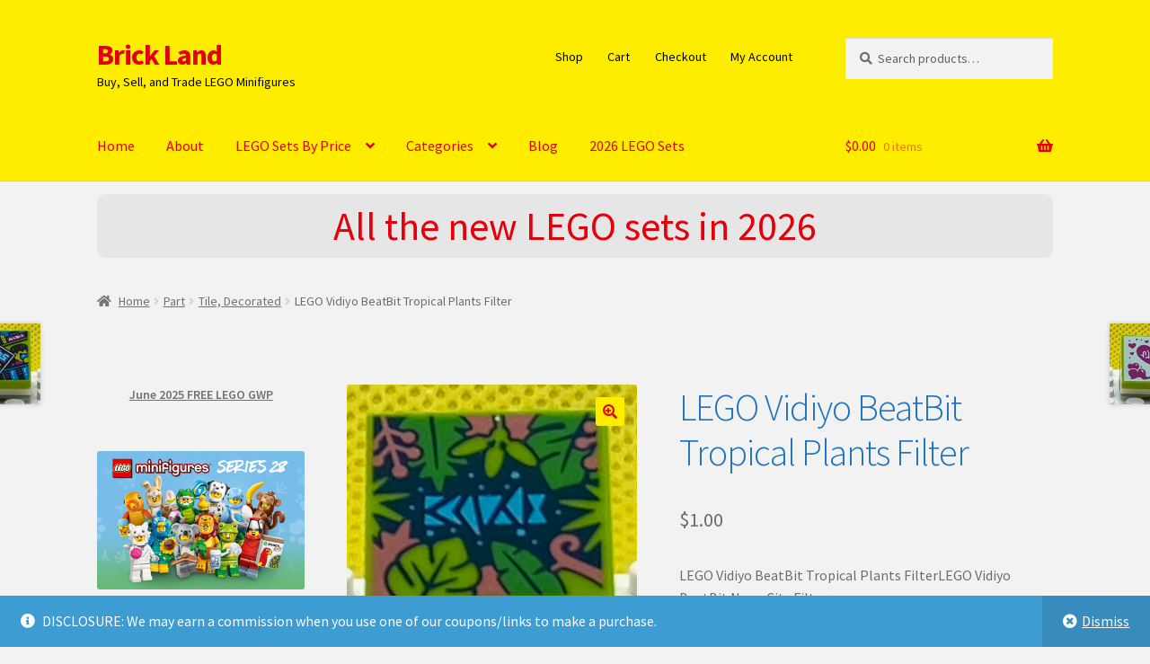

--- FILE ---
content_type: text/css
request_url: https://www.thebrickland.com/wp-content/cache/wpfc-minified/kxvrqqoa/2s7hl.css
body_size: 12710
content:
@media screen and (min-width: 768px) {
.sbc-meta-right .hentry.type-post .entry-content,
.sbc-meta-right-2 .hentry.type-post .entry-content {
width: 76.4705882353%;
float: left;
margin-right: 5.8823529412%;
margin-right: 0; }
.sbc-meta-right .hentry.type-post .entry-meta,
.sbc-meta-right-2 .hentry.type-post .entry-meta {
width: 17.6470588235%;
float: right;
margin-right: 0;
margin-left: 4.347826087%; }
.sbc-meta-hidden .hentry.type-post .entry-content,
.sbc-meta-hidden-2 .hentry.type-post .entry-content {
float: none;
width: 100%; }
.sbc-meta-inline-top-2 .entry-meta .author,
.sbc-meta-inline-top-2 .entry-meta .cat-links,
.sbc-meta-inline-top-2 .entry-meta .tags-links,
.sbc-meta-inline-top-2 .entry-meta .comments-link,
.sbc-meta-inline-bottom-2 .entry-meta .author,
.sbc-meta-inline-bottom-2 .entry-meta .cat-links,
.sbc-meta-inline-bottom-2 .entry-meta .tags-links,
.sbc-meta-inline-bottom-2 .entry-meta .comments-link {
display: inline-block;
margin-right: 2.618em; }
.sbc-meta-inline-top-2 .entry-meta .author,
.sbc-meta-inline-bottom-2 .entry-meta .author {
padding-left: 46px;
position: relative; }
.sbc-meta-inline-top-2 .entry-meta .author img,
.sbc-meta-inline-bottom-2 .entry-meta .author img {
width: 32px;
position: absolute;
top: 4px;
left: 0; }
.sbc-meta-inline-bottom-2 .entry-meta {
padding-top: 2em;
border-top: 1px solid rgba(0, 0, 0, 0.1); }
.sbc-meta-inline-top .hentry.type-post .entry-meta .cat-links, .sbc-meta-inline-top .hentry.type-post .entry-meta .tags-links, .sbc-meta-inline-top .hentry.type-post .entry-meta .comments-link, .sbc-meta-inline-top .hentry.type-post .entry-meta .edit-link,
.sbc-meta-inline-bottom .hentry.type-post .entry-meta .cat-links,
.sbc-meta-inline-bottom .hentry.type-post .entry-meta .tags-links,
.sbc-meta-inline-bottom .hentry.type-post .entry-meta .comments-link,
.sbc-meta-inline-bottom .hentry.type-post .entry-meta .edit-link {
display: inline-block;
margin-right: 1em; }
.sbc-meta-inline-top .hentry.type-post .entry-header,
.sbc-meta-inline-top-2 .hentry.type-post .entry-header {
margin-bottom: 1.618em; }
.sbc-meta-inline-top .hentry.type-post .entry-content,
.sbc-meta-inline-top-2 .hentry.type-post .entry-content {
float: none;
width: 100%;
margin-left: 0;
margin-right: 0; }
.sbc-meta-inline-top .hentry.type-post .entry-meta,
.sbc-meta-inline-top-2 .hentry.type-post .entry-meta {
float: none;
width: 100%;
margin-left: 0;
margin-right: 0;
margin-bottom: 1.618em; }
.sbc-meta-inline-bottom .hentry.type-post .entry-content,
.sbc-meta-inline-bottom-2 .hentry.type-post .entry-content {
float: none;
width: 100%;
margin-left: 0;
margin-right: 0;
margin-bottom: 1.618em; }
.sbc-meta-inline-bottom .hentry.type-post .entry-meta,
.sbc-meta-inline-bottom-2 .hentry.type-post .entry-meta {
float: none;
width: 100%;
margin-left: 0;
margin-right: 0; }
.storefront-full-width-content.sbc-meta-left .hentry.type-post .entry-content, .storefront-full-width-content.sbc-meta-left-2 .hentry.type-post .entry-content,
.page-template-template-homepage-php.sbc-meta-left .hentry.type-post .entry-content,
.page-template-template-homepage-php.sbc-meta-left-2 .hentry.type-post .entry-content {
width: 82.6086956522%;
float: right;
margin-right: 0;
float: right;
margin-right: 0;
margin-left: 0;
float: right; }
.storefront-full-width-content.sbc-meta-left .hentry.type-post .entry-meta, .storefront-full-width-content.sbc-meta-left-2 .hentry.type-post .entry-meta,
.page-template-template-homepage-php.sbc-meta-left .hentry.type-post .entry-meta,
.page-template-template-homepage-php.sbc-meta-left-2 .hentry.type-post .entry-meta {
width: 13.0434782609%;
float: left;
margin-right: 4.347826087%;
margin-right: 4.347826087%;
float: left; }
.storefront-full-width-content.sbc-meta-right .hentry.type-post .entry-content, .storefront-full-width-content.sbc-meta-right-2 .hentry.type-post .entry-content,
.page-template-template-homepage-php.sbc-meta-right .hentry.type-post .entry-content,
.page-template-template-homepage-php.sbc-meta-right-2 .hentry.type-post .entry-content {
width: 82.6086956522%;
float: left;
margin-right: 4.347826087%;
margin-right: 0;
float: left; }
.storefront-full-width-content.sbc-meta-right .hentry.type-post .entry-meta, .storefront-full-width-content.sbc-meta-right-2 .hentry.type-post .entry-meta,
.page-template-template-homepage-php.sbc-meta-right .hentry.type-post .entry-meta,
.page-template-template-homepage-php.sbc-meta-right-2 .hentry.type-post .entry-meta {
width: 13.0434782609%;
float: right;
margin-right: 0;
margin-left: 4.347826087%; }
.page-template-template-homepage-php .columns-2 .type-post {
width: 47.8260869565%;
float: left;
margin-right: 4.347826087%;
clear: both; }
.page-template-template-homepage-php .columns-2 .type-post .entry-title {
font-size: 1.618em; }
.page-template-template-homepage-php .columns-2 .type-post:nth-child(odd) {
width: 47.8260869565%;
float: right;
margin-right: 0;
clear: none; }
.page-template-template-homepage-php .columns-3 .type-post {
width: 30.4347826087%;
float: left;
margin-right: 4.347826087%;
font-size: .857em; }
.page-template-template-homepage-php .columns-3 .type-post .entry-title {
font-size: 1.618em; }
.page-template-template-homepage-php .columns-3 .type-post:nth-of-type(3n) {
width: 30.4347826087%;
float: right;
margin-right: 0; }
.page-template-template-homepage-php .columns-3 .type-post:nth-of-type(3n+1) {
clear: both; }
.page-template-template-homepage-php.sbc-meta-right .columns-2 .hentry.type-post .entry-content, .page-template-template-homepage-php.sbc-meta-right-2 .columns-2 .hentry.type-post .entry-content {
width: 63.6363636364%;
float: left;
margin-right: 9.0909090909%;
margin-right: 0;
float: left;
margin-left: 0; }
.page-template-template-homepage-php.sbc-meta-right .columns-2 .hentry.type-post .entry-meta, .page-template-template-homepage-php.sbc-meta-right-2 .columns-2 .hentry.type-post .entry-meta {
width: 27.2727272727%;
float: right;
margin-right: 0;
margin-left: 4.347826087%; }
.page-template-template-homepage-php.sbc-meta-left .columns-2 .hentry.type-post .entry-content, .page-template-template-homepage-php.sbc-meta-left-2 .columns-2 .hentry.type-post .entry-content {
width: 63.6363636364%;
float: right;
margin-right: 0;
margin-right: 0;
float: left; }
.page-template-template-homepage-php.sbc-meta-left .columns-2 .hentry.type-post .entry-meta, .page-template-template-homepage-php.sbc-meta-left-2 .columns-2 .hentry.type-post .entry-meta {
width: 27.2727272727%;
float: left;
margin-right: 9.0909090909%;
margin-right: 4.347826087%;
margin-left: 0; }
.page-template-template-homepage-php.sbc-meta-right .page-template-template-homepage-php.sbc-meta-right-2 .columns-3 .hentry.type-post .entry-content {
width: 71.4285714286%;
float: left;
margin-right: 14.2857142857%;
margin-right: 0;
float: left;
margin-left: 0; }
.page-template-template-homepage-php.sbc-meta-right .page-template-template-homepage-php.sbc-meta-right-2 .columns-3 .hentry.type-post .entry-meta {
width: 14.2857142857%;
float: right;
margin-right: 0; }
.page-template-template-homepage-php.sbc-meta-left .columns-3 .hentry.type-post .entry-content, .page-template-template-homepage-php.sbc-meta-left-2 .columns-3 .hentry.type-post .entry-content {
width: 71.4285714286%;
float: right;
margin-right: 0;
margin-right: 0;
float: right; }
.page-template-template-homepage-php.sbc-meta-left .columns-3 .hentry.type-post .entry-meta, .page-template-template-homepage-php.sbc-meta-left-2 .columns-3 .hentry.type-post .entry-meta {
width: 14.2857142857%;
float: left;
margin-right: 14.2857142857%;
margin-right: 4.347826087%;
margin-left: 0; }
.sbc-magazine.archive .hentry.type-post,
.sbc-magazine.home .hentry.type-post,
.sbc-magazine.blog .hentry.type-post {
width: 47.0588235294%;
float: left;
margin-right: 5.8823529412%;
clear: both;
font-size: .857em; }
.sbc-magazine.archive .hentry.type-post.sbc-odd,
.sbc-magazine.home .hentry.type-post.sbc-odd,
.sbc-magazine.blog .hentry.type-post.sbc-odd {
width: 47.0588235294%;
float: right;
margin-right: 0;
clear: none; }
.sbc-magazine.archive.sbc-meta-left .hentry.type-post .entry-meta, .sbc-magazine.archive.sbc-meta-left-2 .hentry.type-post .entry-meta,
.sbc-magazine.home.sbc-meta-left .hentry.type-post .entry-meta,
.sbc-magazine.home.sbc-meta-left-2 .hentry.type-post .entry-meta,
.sbc-magazine.blog.sbc-meta-left .hentry.type-post .entry-meta,
.sbc-magazine.blog.sbc-meta-left-2 .hentry.type-post .entry-meta {
width: 37.5%;
float: left;
margin-right: 12.5%;
margin-right: 4.347826087%; }
.sbc-magazine.archive.sbc-meta-left .hentry.type-post .entry-content, .sbc-magazine.archive.sbc-meta-left-2 .hentry.type-post .entry-content,
.sbc-magazine.home.sbc-meta-left .hentry.type-post .entry-content,
.sbc-magazine.home.sbc-meta-left-2 .hentry.type-post .entry-content,
.sbc-magazine.blog.sbc-meta-left .hentry.type-post .entry-content,
.sbc-magazine.blog.sbc-meta-left-2 .hentry.type-post .entry-content {
width: 50%;
float: right;
margin-right: 0; }
.sbc-magazine.archive.sbc-meta-right .hentry.type-post .entry-meta, .sbc-magazine.archive.sbc-meta-right-2 .hentry.type-post .entry-meta,
.sbc-magazine.home.sbc-meta-right .hentry.type-post .entry-meta,
.sbc-magazine.home.sbc-meta-right-2 .hentry.type-post .entry-meta,
.sbc-magazine.blog.sbc-meta-right .hentry.type-post .entry-meta,
.sbc-magazine.blog.sbc-meta-right-2 .hentry.type-post .entry-meta {
width: 37.5%;
float: right;
margin-right: 0; }
.sbc-magazine.archive.sbc-meta-right .hentry.type-post .entry-content, .sbc-magazine.archive.sbc-meta-right-2 .hentry.type-post .entry-content,
.sbc-magazine.home.sbc-meta-right .hentry.type-post .entry-content,
.sbc-magazine.home.sbc-meta-right-2 .hentry.type-post .entry-content,
.sbc-magazine.blog.sbc-meta-right .hentry.type-post .entry-content,
.sbc-magazine.blog.sbc-meta-right-2 .hentry.type-post .entry-content {
width: 50%;
float: left;
margin-right: 12.5%;
margin-right: 4.347826087%; }
.sbc-magazine.archive.storefront-full-width-content .hentry.type-post,
.sbc-magazine.home.storefront-full-width-content .hentry.type-post,
.sbc-magazine.blog.storefront-full-width-content .hentry.type-post {
width: 47.8260869565%;
float: left;
margin-right: 4.347826087%;
font-size: 1em; }
.sbc-magazine.archive.storefront-full-width-content .hentry.type-post.sbc-odd,
.sbc-magazine.home.storefront-full-width-content .hentry.type-post.sbc-odd,
.sbc-magazine.blog.storefront-full-width-content .hentry.type-post.sbc-odd {
width: 47.8260869565%;
float: right;
margin-right: 0; }
.sbc-magazine.archive.storefront-full-width-content.sbc-meta-left .sbc-magazine.archive.storefront-full-width-content.sbc-meta-left-2 .hentry.type-post .entry-meta,
.sbc-magazine.home.storefront-full-width-content.sbc-meta-left .sbc-magazine.archive.storefront-full-width-content.sbc-meta-left-2 .hentry.type-post .entry-meta,
.sbc-magazine.blog.storefront-full-width-content.sbc-meta-left .sbc-magazine.archive.storefront-full-width-content.sbc-meta-left-2 .hentry.type-post .entry-meta, .sbc-magazine.archive.storefront-full-width-content.sbc-meta-left
.sbc-magazine.home.storefront-full-width-content.sbc-meta-left-2 .hentry.type-post .entry-meta,
.sbc-magazine.home.storefront-full-width-content.sbc-meta-left
.sbc-magazine.home.storefront-full-width-content.sbc-meta-left-2 .hentry.type-post .entry-meta,
.sbc-magazine.blog.storefront-full-width-content.sbc-meta-left
.sbc-magazine.home.storefront-full-width-content.sbc-meta-left-2 .hentry.type-post .entry-meta, .sbc-magazine.archive.storefront-full-width-content.sbc-meta-left
.sbc-magazine.blog.storefront-full-width-content.sbc-meta-left-2 .hentry.type-post .entry-meta,
.sbc-magazine.home.storefront-full-width-content.sbc-meta-left
.sbc-magazine.blog.storefront-full-width-content.sbc-meta-left-2 .hentry.type-post .entry-meta,
.sbc-magazine.blog.storefront-full-width-content.sbc-meta-left
.sbc-magazine.blog.storefront-full-width-content.sbc-meta-left-2 .hentry.type-post .entry-meta {
width: 27.2727272727%;
float: left;
margin-right: 9.0909090909%;
margin-right: 4.347826087%; }
.sbc-magazine.archive.storefront-full-width-content.sbc-meta-left .sbc-magazine.archive.storefront-full-width-content.sbc-meta-left-2 .hentry.type-post .entry-content,
.sbc-magazine.home.storefront-full-width-content.sbc-meta-left .sbc-magazine.archive.storefront-full-width-content.sbc-meta-left-2 .hentry.type-post .entry-content,
.sbc-magazine.blog.storefront-full-width-content.sbc-meta-left .sbc-magazine.archive.storefront-full-width-content.sbc-meta-left-2 .hentry.type-post .entry-content, .sbc-magazine.archive.storefront-full-width-content.sbc-meta-left
.sbc-magazine.home.storefront-full-width-content.sbc-meta-left-2 .hentry.type-post .entry-content,
.sbc-magazine.home.storefront-full-width-content.sbc-meta-left
.sbc-magazine.home.storefront-full-width-content.sbc-meta-left-2 .hentry.type-post .entry-content,
.sbc-magazine.blog.storefront-full-width-content.sbc-meta-left
.sbc-magazine.home.storefront-full-width-content.sbc-meta-left-2 .hentry.type-post .entry-content, .sbc-magazine.archive.storefront-full-width-content.sbc-meta-left
.sbc-magazine.blog.storefront-full-width-content.sbc-meta-left-2 .hentry.type-post .entry-content,
.sbc-magazine.home.storefront-full-width-content.sbc-meta-left
.sbc-magazine.blog.storefront-full-width-content.sbc-meta-left-2 .hentry.type-post .entry-content,
.sbc-magazine.blog.storefront-full-width-content.sbc-meta-left
.sbc-magazine.blog.storefront-full-width-content.sbc-meta-left-2 .hentry.type-post .entry-content {
width: 63.6363636364%;
float: right;
margin-right: 0; }
.sbc-magazine.archive.storefront-full-width-content.sbc-meta-right .hentry.type-post .entry-meta, .sbc-magazine.archive.storefront-full-width-content.sbc-meta-right-2 .hentry.type-post .entry-meta,
.sbc-magazine.home.storefront-full-width-content.sbc-meta-right .hentry.type-post .entry-meta,
.sbc-magazine.home.storefront-full-width-content.sbc-meta-right-2 .hentry.type-post .entry-meta,
.sbc-magazine.blog.storefront-full-width-content.sbc-meta-right .hentry.type-post .entry-meta,
.sbc-magazine.blog.storefront-full-width-content.sbc-meta-right-2 .hentry.type-post .entry-meta {
width: 27.2727272727%;
float: right;
margin-right: 0; }
.sbc-magazine.archive.storefront-full-width-content.sbc-meta-right .hentry.type-post .entry-content, .sbc-magazine.archive.storefront-full-width-content.sbc-meta-right-2 .hentry.type-post .entry-content,
.sbc-magazine.home.storefront-full-width-content.sbc-meta-right .hentry.type-post .entry-content,
.sbc-magazine.home.storefront-full-width-content.sbc-meta-right-2 .hentry.type-post .entry-content,
.sbc-magazine.blog.storefront-full-width-content.sbc-meta-right .hentry.type-post .entry-content,
.sbc-magazine.blog.storefront-full-width-content.sbc-meta-right-2 .hentry.type-post .entry-content {
width: 63.6363636364%;
float: left;
margin-right: 9.0909090909%;
margin-right: 4.347826087%; } .sbc-meta-inline-top-2-4 .sbc-entry-meta,
.sbc-meta-inline-bottom-2-4 .sbc-entry-meta {
margin: -0.875em 0 0; }
.sbc-meta-inline-top-2-4 .sbc-entry-meta .entry-taxonomy,
.sbc-meta-inline-bottom-2-4 .sbc-entry-meta .entry-taxonomy {
margin: 0 0 1.41575em;
padding: 0;
border: 0; }
.sbc-meta-inline-bottom-2-4 .sbc-entry-meta {
margin: 1.41575em 0 0;
padding-top: 1em;
border-top: 1px solid rgba(0, 0, 0, 0.05); }
.sbc-meta-inline-bottom-2-4 .sbc-entry-meta .entry-taxonomy {
margin: 0;
padding: 0;
border: 0; }
.sbc-meta-left-2-4 .sbc-entry-meta .posted-on,
.sbc-meta-left-2-4 .sbc-entry-meta .post-author,
.sbc-meta-left-2-4 .sbc-entry-meta .post-comments,
.sbc-meta-right-2-4 .sbc-entry-meta .posted-on,
.sbc-meta-right-2-4 .sbc-entry-meta .post-author,
.sbc-meta-right-2-4 .sbc-entry-meta .post-comments,
.sbc-meta-inline-bottom-2-4 .sbc-entry-meta .posted-on,
.sbc-meta-inline-bottom-2-4 .sbc-entry-meta .post-author,
.sbc-meta-inline-bottom-2-4 .sbc-entry-meta .post-comments {
font-size: 0.875em; }
.sbc-meta-left-2-4 .sbc-entry-meta .posted-on a,
.sbc-meta-left-2-4 .sbc-entry-meta .post-author a,
.sbc-meta-left-2-4 .sbc-entry-meta .post-comments a,
.sbc-meta-right-2-4 .sbc-entry-meta .posted-on a,
.sbc-meta-right-2-4 .sbc-entry-meta .post-author a,
.sbc-meta-right-2-4 .sbc-entry-meta .post-comments a,
.sbc-meta-inline-bottom-2-4 .sbc-entry-meta .posted-on a,
.sbc-meta-inline-bottom-2-4 .sbc-entry-meta .post-author a,
.sbc-meta-inline-bottom-2-4 .sbc-entry-meta .post-comments a {
font-weight: 600;
text-decoration: underline;
color: #727272; }
.sbc-meta-left-2-4 .sbc-entry-meta .posted-on a:hover,
.sbc-meta-left-2-4 .sbc-entry-meta .post-author a:hover,
.sbc-meta-left-2-4 .sbc-entry-meta .post-comments a:hover,
.sbc-meta-right-2-4 .sbc-entry-meta .posted-on a:hover,
.sbc-meta-right-2-4 .sbc-entry-meta .post-author a:hover,
.sbc-meta-right-2-4 .sbc-entry-meta .post-comments a:hover,
.sbc-meta-inline-bottom-2-4 .sbc-entry-meta .posted-on a:hover,
.sbc-meta-inline-bottom-2-4 .sbc-entry-meta .post-author a:hover,
.sbc-meta-inline-bottom-2-4 .sbc-entry-meta .post-comments a:hover {
text-decoration: none; }
.sbc-meta-left-2-4 .hentry.type-post::before, .sbc-meta-left-2-4 .hentry.type-post::after,
.sbc-meta-right-2-4 .hentry.type-post::before,
.sbc-meta-right-2-4 .hentry.type-post::after {
content: '';
display: table; }
.sbc-meta-left-2-4 .hentry.type-post::after,
.sbc-meta-right-2-4 .hentry.type-post::after {
clear: both; }
.sbc-meta-left-2-4 .sbc-entry-meta .posted-on,
.sbc-meta-left-2-4 .sbc-entry-meta .post-author,
.sbc-meta-left-2-4 .sbc-entry-meta .post-comments,
.sbc-meta-right-2-4 .sbc-entry-meta .posted-on,
.sbc-meta-right-2-4 .sbc-entry-meta .post-author,
.sbc-meta-right-2-4 .sbc-entry-meta .post-comments {
display: block;
margin: 0 0 0.6180469716em; }
.sbc-meta-left-2-4 .sbc-entry-meta .posted-on a,
.sbc-meta-left-2-4 .sbc-entry-meta .post-author a,
.sbc-meta-left-2-4 .sbc-entry-meta .post-comments a,
.sbc-meta-right-2-4 .sbc-entry-meta .posted-on a,
.sbc-meta-right-2-4 .sbc-entry-meta .post-author a,
.sbc-meta-right-2-4 .sbc-entry-meta .post-comments a {
display: block; }
.sbc-meta-left-2-4 .sbc-entry-meta .posted-on::first-letter,
.sbc-meta-left-2-4 .sbc-entry-meta .post-author::first-letter,
.sbc-meta-left-2-4 .sbc-entry-meta .post-comments::first-letter,
.sbc-meta-right-2-4 .sbc-entry-meta .posted-on::first-letter,
.sbc-meta-right-2-4 .sbc-entry-meta .post-author::first-letter,
.sbc-meta-right-2-4 .sbc-entry-meta .post-comments::first-letter {
text-transform: capitalize; }
.sbc-meta-left-2-4 .sbc-entry-meta .post-comments,
.sbc-meta-right-2-4 .sbc-entry-meta .post-comments {
margin: -1.41575em 0 0;
text-indent: -9999em; }
.sbc-meta-left-2-4 .sbc-entry-meta .post-comments a,
.sbc-meta-right-2-4 .sbc-entry-meta .post-comments a {
text-indent: 0; }
.sbc-meta-left-2-4 .sbc-entry-meta .cat-links + .tags-links,
.sbc-meta-right-2-4 .sbc-entry-meta .cat-links + .tags-links {
margin: 0.6180469716em 0 0; }
.sbc-meta-left-2-4 .hentry.type-post .entry-content {
width: 76.4705882353%;
float: right;
margin-right: 0; }
.sbc-meta-left-2-4 .hentry.type-post .sbc-entry-meta {
width: 17.6470588235%;
float: left;
margin-right: 5.8823529412%; }
.sbc-meta-left-2-4.storefront-full-width-content .hentry.type-post .entry-content, .sbc-meta-left-2-4.page-template-template-homepage-php .hentry.type-post .entry-content {
width: 82.6086956522%;
float: right;
margin-right: 0; }
.sbc-meta-left-2-4.storefront-full-width-content .hentry.type-post .sbc-entry-meta, .sbc-meta-left-2-4.page-template-template-homepage-php .hentry.type-post .sbc-entry-meta {
width: 13.0434782609%;
float: left;
margin-right: 4.347826087%; }
.sbc-meta-right-2-4 .hentry.type-post .entry-content {
width: 76.4705882353%;
float: left;
margin-right: 5.8823529412%; }
.sbc-meta-right-2-4 .hentry.type-post .sbc-entry-meta {
width: 17.6470588235%;
float: right;
margin-right: 0; }
.sbc-meta-right-2-4.storefront-full-width-content .hentry.type-post .entry-content, .sbc-meta-right-2-4.page-template-template-homepage-php .hentry.type-post .entry-content {
width: 82.6086956522%;
float: left;
margin-right: 4.347826087%; }
.sbc-meta-right-2-4.storefront-full-width-content .hentry.type-post .sbc-entry-meta, .sbc-meta-right-2-4.page-template-template-homepage-php .hentry.type-post .sbc-entry-meta {
width: 13.0434782609%;
float: right;
margin-right: 0; }
.page-template-template-homepage-php.sbc-meta-left-2-4 .hentry.type-post .entry-content,
.page-template-template-homepage-php.sbc-meta-left-2-4 .hentry.type-post .entry-header, .page-template-template-homepage-php.sbc-meta-right-2-4 .hentry.type-post .entry-content,
.page-template-template-homepage-php.sbc-meta-right-2-4 .hentry.type-post .entry-header, .page-template-template-homepage-php.sbc-meta-inline-top-2-4 .hentry.type-post .entry-content,
.page-template-template-homepage-php.sbc-meta-inline-top-2-4 .hentry.type-post .entry-header, .page-template-template-homepage-php.sbc-meta-inline-bottom-2-4 .hentry.type-post .entry-content,
.page-template-template-homepage-php.sbc-meta-inline-bottom-2-4 .hentry.type-post .entry-header {
max-width: none;
text-align: left; }
.storefront-full-width-content.sbc-meta-left-2-4 .hentry.type-post .entry-content,
.page-template-template-homepage-php.sbc-meta-left-2-4 .hentry.type-post .entry-content {
width: 82.6086956522%;
float: right;
margin-right: 0;
float: right;
margin-right: 0;
margin-left: 0;
float: right; }
.storefront-full-width-content.sbc-meta-left-2-4 .hentry.type-post .sbc-entry-meta,
.page-template-template-homepage-php.sbc-meta-left-2-4 .hentry.type-post .sbc-entry-meta {
width: 13.0434782609%;
float: left;
margin-right: 4.347826087%;
margin-right: 4.347826087%;
float: left; }
.storefront-full-width-content.sbc-meta-right-2-4 .hentry.type-post .entry-content,
.page-template-template-homepage-php.sbc-meta-right-2-4 .hentry.type-post .entry-content {
width: 82.6086956522%;
float: left;
margin-right: 4.347826087%;
margin-right: 0;
float: left; }
.storefront-full-width-content.sbc-meta-right-2-4 .hentry.type-post .sbc-entry-meta,
.page-template-template-homepage-php.sbc-meta-right-2-4 .hentry.type-post .sbc-entry-meta {
width: 13.0434782609%;
float: right;
margin-right: 0;
margin-left: 4.347826087%; }
.page-template-template-homepage-php.sbc-meta-right-2-4 .columns-2 .hentry.type-post .entry-content {
width: 63.6363636364%;
float: left;
margin-right: 9.0909090909%;
margin-right: 0;
float: left;
margin-left: 0; }
.page-template-template-homepage-php.sbc-meta-right-2-4 .columns-2 .hentry.type-post .sbc-entry-meta {
width: 27.2727272727%;
float: right;
margin-right: 0;
margin-left: 4.347826087%; }
.page-template-template-homepage-php.sbc-meta-left-2-4 .columns-2 .hentry.type-post .entry-content {
width: 63.6363636364%;
float: right;
margin-right: 0;
margin-right: 0;
float: left; }
.page-template-template-homepage-php.sbc-meta-left-2-4 .columns-2 .hentry.type-post .sbc-entry-meta {
width: 27.2727272727%;
float: left;
margin-right: 9.0909090909%;
margin-right: 4.347826087%;
margin-left: 0; }
.page-template-template-homepage-php.sbc-meta-right-2-4 .columns-3 .hentry.type-post .entry-content {
width: 71.4285714286%;
float: left;
margin-right: 14.2857142857%;
margin-right: 0;
float: left;
margin-left: 0; }
.page-template-template-homepage-php.sbc-meta-right-2-4 .columns-3 .hentry.type-post .sbc-entry-meta {
width: 14.2857142857%;
float: right;
margin-right: 0; }
.page-template-template-homepage-php.sbc-meta-left-2-4 .columns-3 .hentry.type-post .entry-content {
width: 71.4285714286%;
float: right;
margin-right: 0;
margin-right: 0;
float: right; }
.page-template-template-homepage-php.sbc-meta-left-2-4 .columns-3 .hentry.type-post .sbc-entry-meta {
width: 14.2857142857%;
float: left;
margin-right: 14.2857142857%;
margin-right: 4.347826087%;
margin-left: 0; }
.sbc-magazine.archive.sbc-meta-left-2-4 .hentry.type-post .sbc-entry-meta,
.sbc-magazine.home.sbc-meta-left-2-4 .hentry.type-post .sbc-entry-meta,
.sbc-magazine.blog.sbc-meta-left-2-4 .hentry.type-post .sbc-entry-meta {
width: 37.5%;
float: left;
margin-right: 12.5%;
margin-right: 4.347826087%; }
.sbc-magazine.archive.sbc-meta-left-2-4 .hentry.type-post .entry-content,
.sbc-magazine.home.sbc-meta-left-2-4 .hentry.type-post .entry-content,
.sbc-magazine.blog.sbc-meta-left-2-4 .hentry.type-post .entry-content {
width: 50%;
float: right;
margin-right: 0; }
.sbc-magazine.archive.sbc-meta-right-2-4 .hentry.type-post .sbc-entry-meta,
.sbc-magazine.home.sbc-meta-right-2-4 .hentry.type-post .sbc-entry-meta,
.sbc-magazine.blog.sbc-meta-right-2-4 .hentry.type-post .sbc-entry-meta {
width: 37.5%;
float: right;
margin-right: 0; }
.sbc-magazine.archive.sbc-meta-right-2-4 .hentry.type-post .entry-content,
.sbc-magazine.home.sbc-meta-right-2-4 .hentry.type-post .entry-content,
.sbc-magazine.blog.sbc-meta-right-2-4 .hentry.type-post .entry-content {
width: 50%;
float: left;
margin-right: 12.5%;
margin-right: 4.347826087%; }
.sbc-magazine.archive.storefront-full-width-content.sbc-meta-left-2-4 .hentry.type-post .sbc-entry-meta,
.sbc-magazine.home.storefront-full-width-content.sbc-meta-left-2-4 .hentry.type-post .sbc-entry-meta,
.sbc-magazine.blog.storefront-full-width-content.sbc-meta-left-2-4 .hentry.type-post .sbc-entry-meta {
width: 27.2727272727%;
float: left;
margin-right: 9.0909090909%;
margin-right: 4.347826087%; }
.sbc-magazine.archive.storefront-full-width-content.sbc-meta-left-2-4 .hentry.type-post .entry-content,
.sbc-magazine.home.storefront-full-width-content.sbc-meta-left-2-4 .hentry.type-post .entry-content,
.sbc-magazine.blog.storefront-full-width-content.sbc-meta-left-2-4 .hentry.type-post .entry-content {
width: 63.6363636364%;
float: right;
margin-right: 0; }
.sbc-magazine.archive.storefront-full-width-content.sbc-meta-right-2-4 .hentry.type-post .sbc-entry-meta,
.sbc-magazine.home.storefront-full-width-content.sbc-meta-right-2-4 .hentry.type-post .sbc-entry-meta,
.sbc-magazine.blog.storefront-full-width-content.sbc-meta-right-2-4 .hentry.type-post .sbc-entry-meta {
width: 27.2727272727%;
float: right;
margin-right: 0; }
.sbc-magazine.archive.storefront-full-width-content.sbc-meta-right-2-4 .hentry.type-post .entry-content,
.sbc-magazine.home.storefront-full-width-content.sbc-meta-right-2-4 .hentry.type-post .entry-content,
.sbc-magazine.blog.storefront-full-width-content.sbc-meta-right-2-4 .hentry.type-post .entry-content {
width: 63.6363636364%;
float: left;
margin-right: 9.0909090909%;
margin-right: 4.347826087%; } }.tablepress{--text-color:#111;--head-text-color:var(--text-color);--head-bg-color:#d9edf7;--odd-text-color:var(--text-color);--odd-bg-color:#fff;--even-text-color:var(--text-color);--even-bg-color:#f9f9f9;--hover-text-color:var(--text-color);--hover-bg-color:#f3f3f3;--border-color:#ddd;--padding:0.5rem;border:none;border-collapse:collapse;border-spacing:0;clear:both;margin:0 auto 1rem;table-layout:auto;width:100%}.tablepress>:not(caption)>*>*{background:none;border:none;box-sizing:border-box;float:none!important;padding:var(--padding);text-align:left;vertical-align:top}.tablepress>:where(thead)+tbody>:where(:not(.child))>*,.tablepress>tbody>*~:where(:not(.child))>*,.tablepress>tfoot>:where(:first-child)>*{border-top:1px solid var(--border-color)}.tablepress>:where(thead,tfoot)>tr>*{background-color:var(--head-bg-color);color:var(--head-text-color);font-weight:700;vertical-align:middle;word-break:normal}.tablepress>:where(tbody)>tr>*{color:var(--text-color)}.tablepress>:where(tbody.row-striping)>:nth-child(odd of :where(:not(.child,.dtrg-group)))+:where(.child)>*,.tablepress>:where(tbody.row-striping)>:nth-child(odd of :where(:not(.child,.dtrg-group)))>*{background-color:var(--odd-bg-color);color:var(--odd-text-color)}.tablepress>:where(tbody.row-striping)>:nth-child(even of :where(:not(.child,.dtrg-group)))+:where(.child)>*,.tablepress>:where(tbody.row-striping)>:nth-child(even of :where(:not(.child,.dtrg-group)))>*{background-color:var(--even-bg-color);color:var(--even-text-color)}.tablepress>.row-hover>tr:has(+.child:hover)>*,.tablepress>.row-hover>tr:hover+:where(.child)>*,.tablepress>.row-hover>tr:where(:not(.dtrg-group)):hover>*{background-color:var(--hover-bg-color);color:var(--hover-text-color)}.tablepress img{border:none;margin:0;max-width:none;padding:0}.tablepress-table-description{clear:both;display:block}.dt-scroll{width:100%}.dt-scroll .tablepress{width:100%!important}div.dt-scroll-body tfoot tr,div.dt-scroll-body thead tr{height:0}div.dt-scroll-body tfoot tr td,div.dt-scroll-body tfoot tr th,div.dt-scroll-body thead tr td,div.dt-scroll-body thead tr th{border-bottom-width:0!important;border-top-width:0!important;height:0!important;padding-bottom:0!important;padding-top:0!important}div.dt-scroll-body tfoot tr td div.dt-scroll-sizing,div.dt-scroll-body tfoot tr th div.dt-scroll-sizing,div.dt-scroll-body thead tr td div.dt-scroll-sizing,div.dt-scroll-body thead tr th div.dt-scroll-sizing{height:0!important;overflow:hidden!important}div.dt-scroll-body>table.dataTable>thead>tr>td,div.dt-scroll-body>table.dataTable>thead>tr>th{overflow:hidden}.tablepress{--head-active-bg-color:#049cdb;--head-active-text-color:var(--head-text-color);--head-sort-arrow-color:var(--head-active-text-color)}.tablepress thead th:active{outline:none}.tablepress thead .dt-orderable-asc .dt-column-order:before,.tablepress thead .dt-ordering-asc .dt-column-order:before{bottom:50%;content:"\25b2"/"";display:block;position:absolute}.tablepress thead .dt-orderable-desc .dt-column-order:after,.tablepress thead .dt-ordering-desc .dt-column-order:after{content:"\25bc"/"";display:block;position:absolute;top:50%}.tablepress thead .dt-orderable-asc .dt-column-order,.tablepress thead .dt-orderable-desc .dt-column-order,.tablepress thead .dt-ordering-asc .dt-column-order,.tablepress thead .dt-ordering-desc .dt-column-order{color:var(--head-sort-arrow-color);font-family:system-ui,-apple-system,Segoe UI,Roboto,Helvetica Neue,Noto Sans,Liberation Sans,Arial,sans-serif!important;font-size:14px;height:24px;line-height:12px;position:relative;width:12px}.tablepress thead .dt-orderable-asc .dt-column-order:after,.tablepress thead .dt-orderable-asc .dt-column-order:before,.tablepress thead .dt-orderable-desc .dt-column-order:after,.tablepress thead .dt-orderable-desc .dt-column-order:before,.tablepress thead .dt-ordering-asc .dt-column-order:after,.tablepress thead .dt-ordering-asc .dt-column-order:before,.tablepress thead .dt-ordering-desc .dt-column-order:after,.tablepress thead .dt-ordering-desc .dt-column-order:before{opacity:.2}.tablepress thead .dt-orderable-asc,.tablepress thead .dt-orderable-desc{cursor:pointer;outline-offset:-2px}.tablepress thead .dt-orderable-asc:hover,.tablepress thead .dt-orderable-desc:hover,.tablepress thead .dt-ordering-asc,.tablepress thead .dt-ordering-desc{background-color:var(--head-active-bg-color);color:var(--head-active-text-color)}.tablepress thead .dt-ordering-asc .dt-column-order:before,.tablepress thead .dt-ordering-desc .dt-column-order:after{opacity:.8}.tablepress tfoot>tr>* .dt-column-footer,.tablepress tfoot>tr>* .dt-column-header,.tablepress thead>tr>* .dt-column-footer,.tablepress thead>tr>* .dt-column-header{align-items:center;display:flex;gap:4px;justify-content:space-between}.tablepress tfoot>tr>* .dt-column-footer .dt-column-title,.tablepress tfoot>tr>* .dt-column-header .dt-column-title,.tablepress thead>tr>* .dt-column-footer .dt-column-title,.tablepress thead>tr>* .dt-column-header .dt-column-title{flex-grow:1}.tablepress tfoot>tr>* .dt-column-footer .dt-column-title:empty,.tablepress tfoot>tr>* .dt-column-header .dt-column-title:empty,.tablepress thead>tr>* .dt-column-footer .dt-column-title:empty,.tablepress thead>tr>* .dt-column-header .dt-column-title:empty{display:none}.tablepress:where(.auto-type-alignment) .dt-right,.tablepress:where(.auto-type-alignment) .dt-type-date,.tablepress:where(.auto-type-alignment) .dt-type-numeric{text-align:right}.tablepress:where(.auto-type-alignment) .dt-right .dt-column-footer,.tablepress:where(.auto-type-alignment) .dt-right .dt-column-header,.tablepress:where(.auto-type-alignment) .dt-type-date .dt-column-footer,.tablepress:where(.auto-type-alignment) .dt-type-date .dt-column-header,.tablepress:where(.auto-type-alignment) .dt-type-numeric .dt-column-footer,.tablepress:where(.auto-type-alignment) .dt-type-numeric .dt-column-header{flex-direction:row-reverse}.dt-container{clear:both;margin-bottom:1rem;position:relative}.dt-container .tablepress{margin-bottom:0}.dt-container .tablepress tfoot:empty{display:none}.dt-container .dt-layout-row{display:flex;flex-direction:row;flex-wrap:wrap;justify-content:space-between}.dt-container .dt-layout-row.dt-layout-table .dt-layout-cell{display:block;width:100%}.dt-container .dt-layout-cell{display:flex;flex-direction:row;flex-wrap:wrap;gap:1em;padding:5px 0}.dt-container .dt-layout-cell.dt-layout-full{align-items:center;justify-content:space-between;width:100%}.dt-container .dt-layout-cell.dt-layout-full>:only-child{margin:auto}.dt-container .dt-layout-cell.dt-layout-start{align-items:center;justify-content:flex-start;margin-right:auto}.dt-container .dt-layout-cell.dt-layout-end{align-items:center;justify-content:flex-end;margin-left:auto}.dt-container .dt-layout-cell:empty{display:none}.dt-container .dt-input,.dt-container label{display:inline;width:auto}.dt-container .dt-input{font-size:inherit;padding:5px}.dt-container .dt-length,.dt-container .dt-search{align-items:center;display:flex;flex-wrap:wrap;gap:5px;justify-content:center}.dt-container .dt-paging .dt-paging-button{background:#0000;border:1px solid #0000;border-radius:2px;box-sizing:border-box;color:inherit!important;cursor:pointer;display:inline-block;font-size:1em;height:32px;margin-left:2px;min-width:32px;padding:0 5px;text-align:center;text-decoration:none!important;vertical-align:middle}.dt-container .dt-paging .dt-paging-button.current,.dt-container .dt-paging .dt-paging-button:hover{border:1px solid #111}.dt-container .dt-paging .dt-paging-button.disabled,.dt-container .dt-paging .dt-paging-button.disabled:active,.dt-container .dt-paging .dt-paging-button.disabled:hover{border:1px solid #0000;color:#0000004d!important;cursor:default;outline:none}.dt-container .dt-paging>.dt-paging-button:first-child{margin-left:0}.dt-container .dt-paging .ellipsis{padding:0 1em}@media screen and (max-width:767px){.dt-container .dt-layout-row{flex-direction:column}.dt-container .dt-layout-cell{flex-direction:column;padding:.5em 0}}#wc-stripe-express-checkout-element iframe{max-width:unset}#wc-stripe-express-checkout-element{display:flex;flex-wrap:wrap;gap:10px;justify-content:center;margin-bottom:12px}#wc-stripe-express-checkout-element>div{flex:1;min-width:260px}@keyframes slideInDown{from{transform:translate3d(0, -100%, 0);visibility:visible}to{transform:translate3d(0, 0, 0)}}@keyframes slideOutUp{from{transform:translate3d(0, 0, 0)}to{visibility:hidden;transform:translate3d(0, -100%, 0)}}.price ins{font-weight:400}.woocommerce-active .site-branding{float:left}.site-header-cart{list-style-type:none;margin-left:0;padding:0;margin-bottom:0}.site-header-cart .cart-contents{display:none}.site-header-cart .widget_shopping_cart{display:none}.site-header-cart .widget_shopping_cart .woocommerce-mini-cart__empty-message{margin:1.41575em}.site-header-cart .widget_shopping_cart .product_list_widget img{margin-left:1em}.site-search{font-size:.875em;clear:both;display:none}.site-search .widget_product_search input[type=text],.site-search .widget_product_search input[type=search]{padding:1em 1.41575em;line-height:1}.site-search .widget_product_search form::before{top:1.15em;left:1.15em}.site-search .widget_product_search #searchsubmit{border:0;clip:rect(1px, 1px, 1px, 1px);-webkit-clip-path:inset(50%);clip-path:inset(50%);height:1px;margin:-1px;overflow:hidden;padding:0;position:absolute;width:1px;word-wrap:normal !important}.storefront-handheld-footer-bar{position:fixed;bottom:0;left:0;right:0;border-top:1px solid rgba(255,255,255,.2);box-shadow:0 0 6px rgba(0,0,0,.7);z-index:9999}.storefront-handheld-footer-bar::before,.storefront-handheld-footer-bar::after{content:"";display:table}.storefront-handheld-footer-bar::after{clear:both}.storefront-handheld-footer-bar ul{margin:0}.storefront-handheld-footer-bar ul li{display:inline-block;float:left;text-align:center}.storefront-handheld-footer-bar ul li:last-child>a{border-right:0}.storefront-handheld-footer-bar ul li>a{height:4.235801032em;display:block;position:relative;text-indent:-9999px;z-index:999;border-right:1px solid rgba(255,255,255,.2);overflow:hidden}.storefront-handheld-footer-bar ul li>a:focus{z-index:1000}.storefront-handheld-footer-bar ul li.search .site-search{position:absolute;bottom:-2em;left:0;right:0;transition:all,ease,.2s;padding:1em;z-index:1;display:block}.storefront-handheld-footer-bar ul li.search.active .site-search{bottom:100%}.storefront-handheld-footer-bar ul li.search .site-search,.storefront-handheld-footer-bar ul li.search .widget,.storefront-handheld-footer-bar ul li.search form{margin-bottom:0}.storefront-handheld-footer-bar ul li.cart .count{text-indent:0;display:block;width:2em;height:2em;line-height:2;box-sizing:content-box;font-size:.75em;position:absolute;top:.875em;left:50%;border-radius:100%;border:1px solid}.storefront-handheld-footer-bar ul.columns-1 li{width:100%;display:block;float:none}.storefront-handheld-footer-bar ul.columns-2 li{width:50%}.storefront-handheld-footer-bar ul.columns-3 li{width:33.33333%}.storefront-handheld-footer-bar ul.columns-4 li{width:25%}.storefront-handheld-footer-bar ul.columns-5 li{width:20%}@media screen and (max-height: 320px){.sf-input-focused .woocommerce-store-notice,.sf-input-focused .storefront-handheld-footer-bar{display:none}}table.shop_table_responsive thead{display:none}table.shop_table_responsive tbody th{display:none}table.shop_table_responsive tr td{display:block;text-align:right;clear:both}table.shop_table_responsive tr td::before,table.shop_table_responsive tr td::after{content:"";display:table}table.shop_table_responsive tr td::after{clear:both}table.shop_table_responsive tr td[data-title]::before{content:attr(data-title) ": ";font-weight:600;float:left}table.shop_table_responsive tr td.product-remove a{text-align:left}table.shop_table_responsive tr td.actions::before,table.shop_table_responsive tr td.download-actions::before{display:none}table.shop_table_responsive tr td.download-actions .button{display:block;text-align:center}table.shop_table_responsive.my_account_orders .order-actions{text-align:right}table.shop_table_responsive.my_account_orders .order-actions::before{display:none}ul.products::before,ul.products::after{content:"";display:table}ul.products::after{clear:both}ul.products,.wc-block-grid__products{margin-left:0;margin-bottom:0;clear:both}ul.products li.product,ul.products .wc-block-grid__product,.wc-block-grid__products li.product,.wc-block-grid__products .wc-block-grid__product{list-style:none;margin-left:0;margin-bottom:4.235801032em;text-align:center;position:relative}ul.products li.product .star-rating,ul.products .wc-block-grid__product .star-rating,.wc-block-grid__products li.product .star-rating,.wc-block-grid__products .wc-block-grid__product .star-rating{margin:0 auto .5407911001em}ul.products li.product .woocommerce-LoopProduct-link,ul.products .wc-block-grid__product .woocommerce-LoopProduct-link,.wc-block-grid__products li.product .woocommerce-LoopProduct-link,.wc-block-grid__products .wc-block-grid__product .woocommerce-LoopProduct-link{display:block}ul.products li.product .price,ul.products .wc-block-grid__product .price,.wc-block-grid__products li.product .price,.wc-block-grid__products .wc-block-grid__product .price{display:block;color:#43454b;font-weight:400;margin-bottom:1rem}ul.products li.product .price ins,ul.products .wc-block-grid__product .price ins,.wc-block-grid__products li.product .price ins,.wc-block-grid__products .wc-block-grid__product .price ins{margin-left:.6180469716em;background-color:rgba(0,0,0,0)}ul.products li.product .woocommerce-loop-product__title,ul.products li.product .woocommerce-loop-category__title,ul.products li.product .wc-block-grid__product-title,ul.products li.product .wc-block-grid__product-title>a,ul.products .wc-block-grid__product .woocommerce-loop-product__title,ul.products .wc-block-grid__product .woocommerce-loop-category__title,ul.products .wc-block-grid__product .wc-block-grid__product-title,ul.products .wc-block-grid__product .wc-block-grid__product-title>a,.wc-block-grid__products li.product .woocommerce-loop-product__title,.wc-block-grid__products li.product .woocommerce-loop-category__title,.wc-block-grid__products li.product .wc-block-grid__product-title,.wc-block-grid__products li.product .wc-block-grid__product-title>a,.wc-block-grid__products .wc-block-grid__product .woocommerce-loop-product__title,.wc-block-grid__products .wc-block-grid__product .woocommerce-loop-category__title,.wc-block-grid__products .wc-block-grid__product .wc-block-grid__product-title,.wc-block-grid__products .wc-block-grid__product .wc-block-grid__product-title>a{font-weight:400;margin-bottom:.5407911001em}ul.products li.product .woocommerce-loop-product__title,ul.products li.product .woocommerce-loop-category__title,ul.products li.product .wc-block-grid__product-title,ul.products li.product .wc-block-grid__product-title>a:not(.has-font-size),ul.products .wc-block-grid__product .woocommerce-loop-product__title,ul.products .wc-block-grid__product .woocommerce-loop-category__title,ul.products .wc-block-grid__product .wc-block-grid__product-title,ul.products .wc-block-grid__product .wc-block-grid__product-title>a:not(.has-font-size),.wc-block-grid__products li.product .woocommerce-loop-product__title,.wc-block-grid__products li.product .woocommerce-loop-category__title,.wc-block-grid__products li.product .wc-block-grid__product-title,.wc-block-grid__products li.product .wc-block-grid__product-title>a:not(.has-font-size),.wc-block-grid__products .wc-block-grid__product .woocommerce-loop-product__title,.wc-block-grid__products .wc-block-grid__product .woocommerce-loop-category__title,.wc-block-grid__products .wc-block-grid__product .wc-block-grid__product-title,.wc-block-grid__products .wc-block-grid__product .wc-block-grid__product-title>a:not(.has-font-size){font-size:1rem}ul.products li.product .star-rating,ul.products .wc-block-grid__product .star-rating,.wc-block-grid__products li.product .star-rating,.wc-block-grid__products .wc-block-grid__product .star-rating{font-size:.875em}ul.products li.product img,ul.products .wc-block-grid__product img,.wc-block-grid__products li.product img,.wc-block-grid__products .wc-block-grid__product img{display:block;margin:0 auto 1.618em}ul.products li.product.product-category img,ul.products .wc-block-grid__product.product-category img,.wc-block-grid__products li.product.product-category img,.wc-block-grid__products .wc-block-grid__product.product-category img{margin-bottom:1.618em}ul.products li.product .button,ul.products .wc-block-grid__product .button,.wc-block-grid__products li.product .button,.wc-block-grid__products .wc-block-grid__product .button{margin-bottom:.236em}.hentry .entry-content .wc-block-grid__products .wc-block-grid__product>a,.hentry .entry-content ul.products li.product>a{text-decoration:none}.price del{opacity:.5;font-weight:400}.price del+ins{margin-left:.327em}.single-product .pswp__button{background-color:rgba(0,0,0,0)}.single-product div.product{position:relative;overflow:hidden}.single-product div.product::before,.single-product div.product::after{content:"";display:table}.single-product div.product::after{clear:both}.single-product div.product .images,.single-product div.product .summary,.single-product div.product .woocommerce-product-gallery{margin-bottom:2.617924em;margin-top:0}.single-product div.product .woocommerce-product-gallery{position:relative}.single-product div.product .woocommerce-product-gallery .zoomImg{background-color:#fff}.single-product div.product .woocommerce-product-gallery .woocommerce-product-gallery__trigger{position:absolute;top:.875em;right:.875em;display:block;height:2em;width:2em;border-radius:3px;z-index:99;text-align:center}.single-product div.product .woocommerce-product-gallery img{margin:0}.single-product div.product .woocommerce-product-gallery .flex-viewport{margin-bottom:1.618em}.single-product div.product .woocommerce-product-gallery .flex-control-thumbs{margin:0;padding:0}.single-product div.product .woocommerce-product-gallery .flex-control-thumbs::before,.single-product div.product .woocommerce-product-gallery .flex-control-thumbs::after{content:"";display:table}.single-product div.product .woocommerce-product-gallery .flex-control-thumbs::after{clear:both}.single-product div.product .woocommerce-product-gallery .flex-control-thumbs li{list-style:none;margin-bottom:1.618em;cursor:pointer}.single-product div.product .woocommerce-product-gallery .flex-control-thumbs li img{opacity:.5;transition:all,ease,.2s}.single-product div.product .woocommerce-product-gallery .flex-control-thumbs li img.flex-active{opacity:1}.single-product div.product .woocommerce-product-gallery .flex-control-thumbs li:hover img{opacity:1}.single-product div.product .woocommerce-product-gallery.woocommerce-product-gallery--columns-2 .flex-control-thumbs li{width:42.8571428571%;float:left;margin-right:14.2857142857%}.single-product div.product .woocommerce-product-gallery.woocommerce-product-gallery--columns-2 .flex-control-thumbs li:nth-child(2n){margin-right:0}.single-product div.product .woocommerce-product-gallery.woocommerce-product-gallery--columns-2 .flex-control-thumbs li:nth-child(2n+1){clear:both}.single-product div.product .woocommerce-product-gallery.woocommerce-product-gallery--columns-3 .flex-control-thumbs li{width:23.8095238%;float:left;margin-right:14.2857142857%}.single-product div.product .woocommerce-product-gallery.woocommerce-product-gallery--columns-3 .flex-control-thumbs li:nth-child(3n){margin-right:0}.single-product div.product .woocommerce-product-gallery.woocommerce-product-gallery--columns-3 .flex-control-thumbs li:nth-child(3n+1){clear:both}.single-product div.product .woocommerce-product-gallery.woocommerce-product-gallery--columns-4 .flex-control-thumbs li{width:14.2857142857%;float:left;margin-right:14.2857142857%}.single-product div.product .woocommerce-product-gallery.woocommerce-product-gallery--columns-4 .flex-control-thumbs li:nth-child(4n){margin-right:0}.single-product div.product .woocommerce-product-gallery.woocommerce-product-gallery--columns-4 .flex-control-thumbs li:nth-child(4n+1){clear:both}.single-product div.product .woocommerce-product-gallery.woocommerce-product-gallery--columns-5 .flex-control-thumbs li{width:8.5714285714%;float:left;margin-right:14.2857142857%}.single-product div.product .woocommerce-product-gallery.woocommerce-product-gallery--columns-5 .flex-control-thumbs li:nth-child(5n){margin-right:0}.single-product div.product .woocommerce-product-gallery.woocommerce-product-gallery--columns-5 .flex-control-thumbs li:nth-child(5n+1){clear:both}.single-product div.product .images .woocommerce-main-image{margin-bottom:1.618em;display:block}.single-product div.product .images .thumbnails a.zoom{display:block;width:22.05%;margin-right:3.8%;float:left;margin-bottom:1em}.single-product div.product .images .thumbnails a.zoom.last{margin-right:0}.single-product div.product .images .thumbnails a.zoom.first{clear:both}.single-product div.product form.cart{margin-bottom:1.618em;padding:1em 0}.single-product div.product form.cart::before,.single-product div.product form.cart::after{content:"";display:table}.single-product div.product form.cart::after{clear:both}.single-product div.product form.cart .quantity{float:left;margin-right:.875em}.single-product div.product form.cart table.woocommerce-grouped-product-list .woocommerce-grouped-product-list-item__label{overflow-wrap:anywhere;word-break:break-word;-ms-word-break:break-all}.single-product div.product form.cart table.woocommerce-grouped-product-list .woocommerce-grouped-product-list-item__quantity{float:none;margin-right:0}.single-product div.product form.cart table.woocommerce-grouped-product-list .woocommerce-grouped-product-list-item__quantity .quantity{margin-right:0}.single-product div.product p.price{font-size:1.41575em;margin:1.41575em 0}.single-product div.product table.variations{table-layout:fixed;margin:0}.single-product div.product table.variations th,.single-product div.product table.variations td{display:list-item;padding:0;list-style:none;background-color:rgba(0,0,0,0)}.single-product div.product table.variations .value{margin-bottom:1em}.single-product div.product table.variations select{max-width:70%;vertical-align:middle}.single-product div.product .single_variation .price{margin-bottom:1em;display:block}.single-product div.product .variations_button{padding-top:1em}.single-product div.product .variations_button::before,.single-product div.product .variations_button::after{content:"";display:table}.single-product div.product .variations_button::after{clear:both}.single-product div.product .woocommerce-product-rating{margin-bottom:1.618em;margin-top:-0.875em}.single-product div.product .woocommerce-product-rating::before,.single-product div.product .woocommerce-product-rating::after{content:"";display:table}.single-product div.product .woocommerce-product-rating::after{clear:both}.single-product div.product .woocommerce-product-rating a{font-weight:600;text-decoration:underline}.single-product div.product .woocommerce-product-rating a:hover{text-decoration:none}.single-product div.product .woocommerce-product-rating .star-rating{float:left;margin-right:.6180469716em}.single-product div.product .product_meta{font-size:.875em;padding-top:1em;border-top:1px solid rgba(0,0,0,.05)}.single-product div.product .product_meta .sku_wrapper,.single-product div.product .product_meta .posted_in,.single-product div.product .product_meta .tagged_as{display:block}.single-product div.product .product_meta .sku_wrapper:last-child,.single-product div.product .product_meta .posted_in:last-child,.single-product div.product .product_meta .tagged_as:last-child{border-bottom:0}.single-product div.product .product_meta a{font-weight:600;text-decoration:underline}.single-product div.product .product_meta a:hover{text-decoration:none}.single-product div.product .edit-link{font-size:.875em;margin-top:1em}.stock:empty::before{display:none}.stock.in-stock{color:#0f834d}.stock.out-of-stock{color:#e2401c}a.reset_variations{display:inline-block;margin-left:1em}#reviews{outline:none}#reviews #comments{padding-top:0}#reviews .comment-reply-title{display:none}#reviews .commentlist{list-style:none;margin-left:0}#reviews .commentlist li{margin-bottom:2.617924em;list-style:none;clear:both}#reviews .commentlist li::before,#reviews .commentlist li::after{content:"";display:table}#reviews .commentlist li::after{clear:both}#reviews .commentlist li .comment_container{border-radius:3px}#reviews .commentlist li .comment_container::before,#reviews .commentlist li .comment_container::after{content:"";display:table}#reviews .commentlist li .comment_container::after{clear:both}#reviews .commentlist li .comment_container .comment-text{width:81.8181818182%;float:right;margin-right:0}#reviews .commentlist li .comment_container .comment-text .star-rating{float:right;font-size:.875em;line-height:1;height:1em}#reviews .commentlist li:last-child{border-bottom:0;margin-bottom:0}#reviews .commentlist li time{opacity:.5;font-size:.875em}#reviews .commentlist li .avatar{width:9.0909090909%;float:left;margin-right:9.0909090909%;height:auto}#reviews .commentlist li p.meta{margin-bottom:1em}#reviews .commentlist li p.meta strong{line-height:1}#reviews .commentlist li p.meta time{display:block}#reviews .commentlist li p.meta .verified{font-style:normal;font-size:.875em}#reviews .commentlist li p.meta .woocommerce-review__dash{display:none}#reviews .commentlist li ul.children{margin:0;width:81.8181818182%;float:right;margin-right:0;padding-top:1.618em}#reviews .commentlist li ul.children .avatar{width:11.1111111111%;float:left;margin-right:11.1111111111%}#reviews .commentlist li ul.children .comment-text{width:77.7777777778%;float:right;margin-right:0}#reviews .commentlist li ul.children li{margin-bottom:1.618em}#reviews .commentlist li ul.children li:last-child{margin-bottom:0}#reviews .comment-form-rating{clear:both}#reviews .comment-form-rating label{display:block}.storefront-breadcrumb{margin:0 0 1.618em;padding:1em 0}.woocommerce-breadcrumb{font-size:.875em}.woocommerce-breadcrumb a{text-decoration:underline}.woocommerce-breadcrumb a:hover{text-decoration:none}.woocommerce-breadcrumb .breadcrumb-separator{display:inline-block;padding:0 .5407911001em}.product_list_widget{list-style:none;margin-left:0}.product_list_widget li{padding:1em 0;border-bottom:1px solid rgba(0,0,0,.05)}.product_list_widget li::before,.product_list_widget li::after{content:"";display:table}.product_list_widget li::after{clear:both}.product_list_widget li img{max-width:2.617924em;float:right}.product_list_widget li>a{display:block}.product_list_widget a:hover{color:#2c2d33}.widget ul.products li.product a{text-decoration:none}.widget_products a{display:block}.widget_shopping_cart .product_list_widget{margin-bottom:0}.widget_shopping_cart .product_list_widget li{padding-left:2em;position:relative}.widget_shopping_cart .product_list_widget li a.remove{position:absolute;top:1em;left:0;opacity:1}.widget_shopping_cart p.total,.widget_shopping_cart p.buttons{padding:1em 0;margin:0;text-align:center}.widget_shopping_cart p.total{border-bottom:1px solid rgba(0,0,0,.05)}.widget_shopping_cart .buttons a{display:block;margin-bottom:.6180469716em}.widget_shopping_cart .buttons a:last-child{margin-bottom:0}.widget_shopping_cart .buttons a img{margin-left:auto;margin-right:auto}.site-header .widget_shopping_cart p.total,.site-header .widget_shopping_cart p.buttons,.site-header .widget_shopping_cart li{padding-left:1.41575em;padding-right:1.41575em}.widget_layered_nav li{margin-bottom:.6180469716em}.widget.woocommerce li .count{font-size:1em;float:right}.widget_price_filter .price_slider{margin-bottom:1em}.widget_price_filter .price_slider_amount{text-align:right;line-height:2.4}.widget_price_filter .price_slider_amount .button{float:left}@media(min-width: 768px)and (max-width: 1024px){.widget_price_filter .price_slider_amount{text-align:left}.widget_price_filter .price_slider_amount .button{display:block;float:none;width:100%}}.widget_price_filter .ui-slider{position:relative;text-align:left}.widget_price_filter .ui-slider .ui-slider-handle{position:absolute;top:auto;z-index:2;width:1em;height:1em;border-top-left-radius:1em;border-top-right-radius:1em;border-bottom-left-radius:1em;border-bottom-right-radius:1em;cursor:ew-resize;background:#2c2d33;box-sizing:border-box;margin-top:-0.25em;margin-left:auto;opacity:1;border:0}.widget_price_filter .ui-slider .ui-slider-handle:last-child{margin-left:-1em}.widget_price_filter .ui-slider .ui-slider-handle:hover,.widget_price_filter .ui-slider .ui-slider-handle.ui-state-active{box-shadow:0 0 0 .236em rgba(0,0,0,.1)}.widget_price_filter .ui-slider .ui-slider-range{position:absolute;z-index:1;font-size:.7em;display:block;border:0;background:#2c2d33;border-top-left-radius:1em;border-top-right-radius:1em;border-bottom-left-radius:1em;border-bottom-right-radius:1em}.widget_price_filter .price_slider_wrapper .ui-widget-content{border-top-left-radius:1em;border-top-right-radius:1em;border-bottom-left-radius:1em;border-bottom-right-radius:1em;background:rgba(0,0,0,.1);border:0}.widget_price_filter .ui-slider-horizontal{height:.5em}.widget_price_filter .ui-slider-horizontal .ui-slider-range{top:0;height:100%}.widget_price_filter .ui-slider-horizontal .ui-slider-range-min{left:-1px}.widget_price_filter .ui-slider-horizontal .ui-slider-range-max{right:-1px} .rtl .widget_price_filter .price_label,.rtl .widget_price_filter .price_label span{direction:ltr;unicode-bidi:embed} table.cart{margin-bottom:3.706325903em}table.cart .product-quantity .plus,table.cart .product-quantity .minus{display:none}table.cart .product-thumbnail img{margin:0 auto;max-width:3.706325903em;height:auto}table.cart .product-thumbnail::before{display:none}table.cart tr:first-child td.product-remove{border-top-width:0}table.cart td.product-remove{padding:0;border-top:1.618em solid;position:relative}table.cart td.product-remove a.remove{position:absolute;font-size:1.41575em;top:-.6180469716em;right:-.6180469716em}table.cart td.product-quantity .qty{padding:.326em;width:3.706325903em}table.cart td.product-name{overflow-wrap:anywhere;word-break:break-word;-ms-word-break:break-all}table.cart td,table.cart th{padding:.875em .875em 0}table.cart td.product-subtotal{padding-bottom:.875em}table.cart td.actions{border-top:1em solid;background-color:rgba(0,0,0,0);padding:0}table.cart td.actions label{display:none}table.cart td.actions .coupon{padding-bottom:1em;margin-bottom:1em;border-bottom:1px solid rgba(0,0,0,.05)}table.cart td.actions input{display:block;width:100%;margin:.5407911001em 0}.wc-proceed-to-checkout{margin-bottom:1.618em}.wc-proceed-to-checkout::before,.wc-proceed-to-checkout::after{content:"";display:table}.wc-proceed-to-checkout::after{clear:both}.wc-proceed-to-checkout .button{display:block;text-align:center;margin-bottom:1em}.wc-proceed-to-checkout .button.checkout-button{font-size:1.41575em}.woocommerce-shipping-calculator{margin:0}.woocommerce-shipping-calculator>p:first-child{margin:0}.woocommerce-shipping-calculator .shipping-calculator-form{padding-top:1.41575em}ul#shipping_method{list-style:none;margin-left:0}ul#shipping_method li{margin-bottom:.2360828548em}ul#shipping_method li:last-child{margin-bottom:0}ul#shipping_method input{margin-right:.3342343017em}.woocommerce-checkout ul#shipping_method{margin-bottom:0}.checkout_coupon{margin-bottom:2.617924em}form.checkout{position:static !important}form.checkout::before,form.checkout::after{content:"";display:table}form.checkout::after{clear:both}form.checkout>.blockUI{position:fixed !important}#payment::before,#payment::after{content:"";display:table}#payment::after{clear:both}#payment .create-account{clear:both}#payment .payment_methods{margin:0 !important;padding:0 !important}#payment .payment_methods>.woocommerce-PaymentMethod>label,#payment .payment_methods>.wc_payment_method>label{display:block;padding:1.41575em;cursor:pointer}#payment .payment_methods li{list-style:none !important;margin-left:0;position:relative}#payment .payment_methods li img{float:right;border:0;padding:0;max-height:1.618em}#payment .payment_methods li:last-child:not(.woocommerce-notice){padding-bottom:0;border-bottom:0}#payment .payment_methods li p{margin:0}#payment .payment_methods li .payment_box{padding:1.41575em}#payment .payment_methods li .payment_box fieldset{border:0;margin:0;padding:1em 0 0;font-size:.875em}#payment .payment_methods li .payment_box fieldset label{width:auto;margin-left:0}#payment .payment_methods li .payment_box fieldset .form-row{margin-bottom:1em}#payment .payment_methods li .payment_box fieldset .form-row input[type=checkbox]{margin-right:5px}#payment .payment_methods li .payment_box fieldset #cvv{width:22% !important}#payment .payment_methods li .payment_box fieldset .help{width:75%;float:right}#payment .payment_methods li .payment_box .woocommerce-SavedPaymentMethods{padding-top:1em;margin:0}#payment .payment_methods li .payment_box .woocommerce-SavedPaymentMethods li{margin-top:.6180469716em}#payment .payment_methods li .payment_box .woocommerce-SavedPaymentMethods li input[type=radio]{margin-right:.236em}#payment .payment_methods li .payment_box ul.wc-saved-payment-methods{margin-left:0}#payment .payment_methods li .payment_box .wc-credit-card-form-card-number,#payment .payment_methods li .payment_box .wc-credit-card-form-card-expiry,#payment .payment_methods li .payment_box .wc-credit-card-form-card-cvc{font-size:1.41575em}#payment .payment_methods li .payment_box .wc-credit-card-form-card-number{background-repeat:no-repeat;background-position:right .6180469716em center;background-size:31px 20px;background-image:url(//www.thebrickland.com/wp-content/themes/storefront/assets/images/credit-cards/unknown.svg)}#payment .payment_methods li .payment_box .wc-credit-card-form-card-number.visa{background-image:url(//www.thebrickland.com/wp-content/themes/storefront/assets/images/credit-cards/visa.svg)}#payment .payment_methods li .payment_box .wc-credit-card-form-card-number.mastercard{background-image:url(//www.thebrickland.com/wp-content/themes/storefront/assets/images/credit-cards/mastercard.svg)}#payment .payment_methods li .payment_box .wc-credit-card-form-card-number.laser{background-image:url(//www.thebrickland.com/wp-content/themes/storefront/assets/images/credit-cards/laser.svg)}#payment .payment_methods li .payment_box .wc-credit-card-form-card-number.dinersclub{background-image:url(//www.thebrickland.com/wp-content/themes/storefront/assets/images/credit-cards/diners.svg)}#payment .payment_methods li .payment_box .wc-credit-card-form-card-number.maestro{background-image:url(//www.thebrickland.com/wp-content/themes/storefront/assets/images/credit-cards/maestro.svg)}#payment .payment_methods li .payment_box .wc-credit-card-form-card-number.jcb{background-image:url(//www.thebrickland.com/wp-content/themes/storefront/assets/images/credit-cards/jcb.svg)}#payment .payment_methods li .payment_box .wc-credit-card-form-card-number.amex{background-image:url(//www.thebrickland.com/wp-content/themes/storefront/assets/images/credit-cards/amex.svg)}#payment .payment_methods li .payment_box .wc-credit-card-form-card-number.discover{background-image:url(//www.thebrickland.com/wp-content/themes/storefront/assets/images/credit-cards/discover.svg)}#payment .terms{width:100%;clear:both;float:none;margin-bottom:1em}#payment .terms label{display:block;cursor:pointer}#payment .woocommerce-terms-and-conditions{padding:1em;box-shadow:inset 0 1px 3px rgba(0,0,0,.2);margin-bottom:16px;background-color:rgba(0,0,0,.05)}#payment .place-order{padding:1.41575em;margin-bottom:0;float:none;width:100%;margin-top:2.617924em}#payment .place-order .button{font-size:1.41575em;width:100%;white-space:pre-wrap}table.woocommerce-checkout-review-order-table .product-name{width:45%;overflow-wrap:anywhere;word-break:break-word;-ms-word-break:break-all}.admin-bar .woocommerce-checkout #wc_checkout_add_ons label+br{display:none}.woocommerce-password-strength{font-weight:600;padding:.5407911001em 0;text-align:right;font-size:.875em}.woocommerce-password-strength.strong{color:#0f834d}.woocommerce-password-strength.short{color:#e2401c}.woocommerce-password-strength.bad{color:#e2401c}.woocommerce-password-strength.good{color:#3d9cd2}label.inline{display:inline !important;margin-left:1em}.hentry .entry-content .woocommerce-MyAccount-navigation ul{margin-left:0;border-top:1px solid rgba(0,0,0,.05)}.hentry .entry-content .woocommerce-MyAccount-navigation ul li{list-style:none;border-bottom:1px solid rgba(0,0,0,.05);position:relative}.hentry .entry-content .woocommerce-MyAccount-navigation ul li.woocommerce-MyAccount-navigation-link a{text-decoration:none;padding:.875em 0;display:block}ul.order_details{list-style:none;position:relative;margin:3.706325903em 0}ul.order_details::before,ul.order_details::after{content:"";display:table}ul.order_details::after{clear:both}ul.order_details::before,ul.order_details::after{content:"";display:block;position:absolute;top:-16px;left:0;width:100%;height:16px;background-size:0 100%,16px 16px,16px 16px}ul.order_details::after{top:auto;bottom:-16px;transform:rotate(180deg)}ul.order_details li{padding:1em 1.618em;font-size:.8em;text-transform:uppercase}ul.order_details li:first-child{padding-top:1.618em}ul.order_details li:last-child{border:0;padding-bottom:1.618em}ul.order_details li strong{display:block;font-size:1.41575em;text-transform:none}.my_account_orders .button,.woocommerce-MyAccount-downloads .button{padding:.6180469716em .875em;font-size:.875em;margin-right:.236em}.woocommerce-MyAccount-content h2{font-size:2em;font-weight:600}.woocommerce-MyAccount-content #payment .payment_methods{margin-bottom:1.618em !important}.woocommerce-form__label-for-checkbox{cursor:pointer;display:block}.woocommerce-form__label-for-checkbox .woocommerce-form__input-checkbox{margin-right:.3342343017em}.form-row label{display:block}.form-row input,.form-row textarea,.form-row select{width:100%}.form-row input[type=checkbox],.form-row input[type=radio]{width:auto}.form-row .button{width:auto}.form-row.create-account label{display:inline-block}.form-row.woocommerce-validated input.input-text{box-shadow:inset 2px 0 0 #0f834d}.form-row.woocommerce-invalid input.input-text{box-shadow:inset 2px 0 0 #e2401c}.form-row.woocommerce-invalid input.input-checkbox{outline:2px solid #e2401c;outline-offset:1px}.form-row.woocommerce-invalid .select2-selection{border-color:#e2401c;border-width:2px}.form-row-last{margin-right:0 !important}.form-row-wide{clear:both;width:100%}.required{border-bottom:0 !important;color:#e2401c}.password-input{display:block;position:relative}.show-password-input{position:absolute;right:0;top:0;padding:.618em;line-height:1.618;cursor:pointer}.show-password-input::after{font-family:"Font Awesome 5 Free";font-weight:900;vertical-align:baseline;-webkit-font-smoothing:antialiased;-moz-osx-font-smoothing:grayscale;display:inline-block;font-style:normal;font-variant:normal;line-height:1;content:""}.show-password-input.display-password::after{color:#e8e8e8}.demo_store{position:fixed;left:0;bottom:69px;right:0;margin:0;padding:1em 1.41575em;background-color:#3d9cd2;color:#fff;z-index:9998}.demo_store a{color:#fff;font-weight:400;text-decoration:underline}.demo_store a:hover{text-decoration:none}.demo_store a.woocommerce-store-notice__dismiss-link{display:block}.star-rating{overflow:hidden;position:relative;height:1.618em;line-height:1.618;font-size:1em;width:5.55em;font-family:"Font Awesome 5 Free";font-weight:400}.star-rating::before,.star-rating span::before{content:"";top:0;left:0;position:absolute}.star-rating::before{opacity:.25;float:left}.star-rating span{overflow:hidden;float:left;top:0;left:0;position:absolute;padding-top:1.5em;color:#2c2d33}p.stars{display:inline-block;margin:0}p.stars a{position:relative;height:1em;width:1em;text-indent:-999em;overflow:hidden;display:inline-block;text-decoration:none;font-weight:400}p.stars a::before{display:block;position:absolute;top:0;left:0;width:1em;height:1em;line-height:1;font-family:"Font Awesome 5 Free";content:"";font-size:.95em;color:#43454b;text-indent:0;opacity:.25}p.stars a:hover~a::before{color:#43454b;opacity:.25}p.stars:hover a::before{color:#7f54b3;opacity:1}p.stars.selected a.active::before{color:#7f54b3;opacity:1}p.stars.selected a.active~a::before{color:#43454b;opacity:.25}p.stars.selected a:not(.active)::before{color:#7f54b3;opacity:1}.wc-block-grid__product-onsale,.onsale{border:1px solid;border-color:#43454b;color:#43454b;padding:.202em .6180469716em;font-size:.875em;text-transform:uppercase;font-weight:600;display:inline-block;margin-bottom:1em;border-radius:3px;position:relative}.quantity .qty{width:4.235801032em;text-align:center}.storefront-sorting{font-size:.875em;margin-bottom:2.617924em}.woocommerce-tabs{overflow:hidden;padding:1em 0}.woocommerce-tabs::before,.woocommerce-tabs::after{content:"";display:table}.woocommerce-tabs::after{clear:both}.woocommerce-tabs ul.tabs{list-style:none;margin-left:0;text-align:left;border-top:1px solid rgba(0,0,0,.05)}.woocommerce-tabs ul.tabs li{display:block;margin:0;border-bottom:1px solid rgba(0,0,0,.05);position:relative}.woocommerce-tabs ul.tabs li a{padding:1em 0;display:block}.woocommerce-tabs .panel h2:first-of-type{font-size:1.618em;margin-bottom:1em}.related>h2:first-child,.upsells>h2:first-child{font-size:1.618em;margin-bottom:1em}.woocommerce-message,.woocommerce-info,.woocommerce-error,.woocommerce-noreviews,p.no-comments{margin-bottom:2.617924em;background-color:#0f834d;margin-left:0;border-radius:2px;color:#fff;clear:both;border-left:.6180469716em solid rgba(0,0,0,.15);padding:1em 2em 1em 3.5em;position:relative;list-style:none outside}.woocommerce-message::before,.woocommerce-message::after,.woocommerce-info::before,.woocommerce-info::after,.woocommerce-error::before,.woocommerce-error::after,.woocommerce-noreviews::before,.woocommerce-noreviews::after,p.no-comments::before,p.no-comments::after{content:"";display:table}.woocommerce-message::after,.woocommerce-info::after,.woocommerce-error::after,.woocommerce-noreviews::after,p.no-comments::after{clear:both}.woocommerce-message a,.woocommerce-info a,.woocommerce-error a,.woocommerce-noreviews a,p.no-comments a{color:#fff}.woocommerce-message a:hover,.woocommerce-info a:hover,.woocommerce-error a:hover,.woocommerce-noreviews a:hover,p.no-comments a:hover{color:#fff;opacity:.7}.woocommerce-message a.button:hover,.woocommerce-info a.button:hover,.woocommerce-error a.button:hover,.woocommerce-noreviews a.button:hover,p.no-comments a.button:hover{opacity:1}.woocommerce-message::before,.woocommerce-info::before,.woocommerce-error::before,.woocommerce-noreviews::before,p.no-comments::before{font-family:"Font Awesome 5 Free";content:"";display:inline-block;position:absolute;top:1.05em;left:1.5em;color:#fff}.woocommerce-message .button,.woocommerce-info .button,.woocommerce-error .button,.woocommerce-noreviews .button,p.no-comments .button{float:right;padding:0;background:none;color:#fff;box-shadow:none;line-height:1.618;margin-left:1em;padding-left:1em;border-width:0;border-left-width:1px;border-left-style:solid;border-left-color:rgba(255,255,255,.25) !important;border-radius:0}.woocommerce-message .button:hover,.woocommerce-info .button:hover,.woocommerce-error .button:hover,.woocommerce-noreviews .button:hover,p.no-comments .button:hover{background:none;color:#fff;opacity:.7}.woocommerce-message pre,.woocommerce-info pre,.woocommerce-error pre,.woocommerce-noreviews pre,p.no-comments pre{background-color:rgba(0,0,0,.1)}.woocommerce-message::before{content:""}.site-content>.col-full>.woocommerce>.woocommerce-message:first-child,.site-content>.col-full>.woocommerce>.woocommerce-info:first-child,.site-content>.col-full>.woocommerce>.woocommerce-error:first-child{margin-top:2.617924em}.woocommerce-error{list-style:none}.woocommerce-info,.woocommerce-noreviews,p.no-comments{background-color:#3d9cd2}.woocommerce-info.woocommerce-no-products-found{background-color:rgba(0,0,0,0);border:none;color:inherit;padding:1em 0}.woocommerce-info.woocommerce-no-products-found::before,.woocommerce-info.woocommerce-no-products-found::after{content:none}.woocommerce-error{background-color:#e2401c}dl.variation{font-size:.875em}dl.variation dd{margin:0 0 1em}.wc-item-meta{font-size:.875em;margin-left:0;list-style:none}.wc-item-meta li::before,.wc-item-meta li::after{content:"";display:table}.wc-item-meta li::after{clear:both}.wc-item-meta li strong,.wc-item-meta li p{display:inline-block}.woocommerce-MyAccount-content .woocommerce-Pagination{text-align:center}.storefront-product-section{margin-bottom:1.618em}.storefront-product-section .section-title{text-align:center;margin-bottom:1em}.storefront-product-section:last-child{margin-bottom:0}.storefront-product-pagination{display:none}.storefront-sticky-add-to-cart{display:none}@media(min-width: 768px){.demo_store{bottom:0}.demo_store a.woocommerce-store-notice__dismiss-link{background:rgba(0,0,0,.1);float:right;display:inline-block;margin:-1em -1.41575em -1em 0;padding:1em 1.41575em}.storefront-handheld-footer-bar{display:none}.storefront-breadcrumb{padding:1.41575em 0;margin:0 0 3.706325903em}table.shop_table_responsive thead{display:table-header-group}table.shop_table_responsive tbody th{display:table-cell}table.shop_table_responsive tr td{display:table-cell}table.shop_table_responsive tr td::before{display:none}.site-header-cart{position:relative}.site-header-cart .cart-contents{padding:1.618em 0;display:block;position:relative;background-color:rgba(0,0,0,0);height:auto;width:auto;text-indent:0}.site-header-cart .cart-contents .amount{margin-right:.327em}.site-header-cart .cart-contents .count{font-weight:400;opacity:.5;font-size:.875em}.site-header-cart .cart-contents span{display:inline}.site-header-cart .widget_shopping_cart{position:absolute;top:100%;width:100%;z-index:999999;font-size:.875em;left:-999em;display:block}.site-header-cart .widget_shopping_cart.sub-menu--is-touch-device{display:none;left:0}.site-header-cart .widget_shopping_cart h2.widgettitle{display:none}.site-header-cart .widget_shopping_cart .product_list_widget{height:0}.site-header-cart .widget_shopping_cart .product_list_widget li a.remove{position:relative;float:left;top:auto}.site-header-cart .widget_shopping_cart .product_list_widget li a.remove::before{text-align:left}.site-header-cart:hover .widget_shopping_cart,.site-header-cart.focus .widget_shopping_cart{left:0;display:block}.site-header-cart:hover .widget_shopping_cart .product_list_widget,.site-header-cart.focus .widget_shopping_cart .product_list_widget{height:auto}.site-search{display:block}.site-search form{margin:0}ul.products li.product,ul.products .wc-block-grid__product,.wc-block-grid__products li.product,.wc-block-grid__products .wc-block-grid__product{clear:none;width:100%;float:left;font-size:.875em}ul.products li.product.first,ul.products .wc-block-grid__product.first,.wc-block-grid__products li.product.first,.wc-block-grid__products .wc-block-grid__product.first{clear:both !important}ul.products li.product.last,ul.products .wc-block-grid__product.last,.wc-block-grid__products li.product.last,.wc-block-grid__products .wc-block-grid__product.last{margin-right:0 !important}.page-template-template-fullwidth-php .site-main ul.products.columns-1 li.product,.page-template-template-fullwidth-php .header-widget-region ul.products.columns-1 li.product,.page-template-template-homepage-php .site-main ul.products.columns-1 li.product,.page-template-template-homepage-php .header-widget-region ul.products.columns-1 li.product,.storefront-full-width-content .site-main ul.products.columns-1 li.product,.storefront-full-width-content .header-widget-region ul.products.columns-1 li.product{width:100%;margin-right:0;float:none}.page-template-template-fullwidth-php .site-main ul.products.columns-2 li.product,.page-template-template-fullwidth-php .header-widget-region ul.products.columns-2 li.product,.page-template-template-homepage-php .site-main ul.products.columns-2 li.product,.page-template-template-homepage-php .header-widget-region ul.products.columns-2 li.product,.storefront-full-width-content .site-main ul.products.columns-2 li.product,.storefront-full-width-content .header-widget-region ul.products.columns-2 li.product{width:47.8260869565%;float:left;margin-right:4.347826087%}.page-template-template-fullwidth-php .site-main ul.products.columns-3 li.product,.page-template-template-fullwidth-php .header-widget-region ul.products.columns-3 li.product,.page-template-template-homepage-php .site-main ul.products.columns-3 li.product,.page-template-template-homepage-php .header-widget-region ul.products.columns-3 li.product,.storefront-full-width-content .site-main ul.products.columns-3 li.product,.storefront-full-width-content .header-widget-region ul.products.columns-3 li.product{width:30.4347826087%;float:left;margin-right:4.347826087%}.page-template-template-fullwidth-php .site-main ul.products.columns-4 li.product,.page-template-template-fullwidth-php .header-widget-region ul.products.columns-4 li.product,.page-template-template-homepage-php .site-main ul.products.columns-4 li.product,.page-template-template-homepage-php .header-widget-region ul.products.columns-4 li.product,.storefront-full-width-content .site-main ul.products.columns-4 li.product,.storefront-full-width-content .header-widget-region ul.products.columns-4 li.product{width:21.7391304348%;float:left;margin-right:4.347826087%}.page-template-template-fullwidth-php .site-main ul.products.columns-5 li.product,.page-template-template-fullwidth-php .header-widget-region ul.products.columns-5 li.product,.page-template-template-homepage-php .site-main ul.products.columns-5 li.product,.page-template-template-homepage-php .header-widget-region ul.products.columns-5 li.product,.storefront-full-width-content .site-main ul.products.columns-5 li.product,.storefront-full-width-content .header-widget-region ul.products.columns-5 li.product{width:16.9%;margin-right:3.8%}.page-template-template-fullwidth-php .site-main ul.products.columns-6 li.product,.page-template-template-fullwidth-php .header-widget-region ul.products.columns-6 li.product,.page-template-template-homepage-php .site-main ul.products.columns-6 li.product,.page-template-template-homepage-php .header-widget-region ul.products.columns-6 li.product,.storefront-full-width-content .site-main ul.products.columns-6 li.product,.storefront-full-width-content .header-widget-region ul.products.columns-6 li.product{width:13.0434782609%;float:left;margin-right:4.347826087%}.site-main ul.products li.product{width:29.4117647059%;float:left;margin-right:5.8823529412%}.site-main ul.products.columns-1 li.product{width:100%;margin-right:0;float:none}.site-main ul.products.columns-2 li.product{width:48%;margin-right:3.8%}.site-main ul.products.columns-3 li.product{width:29.4117647059%;float:left;margin-right:5.8823529412%}.site-main ul.products.columns-4 li.product{width:22.05%;margin-right:3.8%}.site-main ul.products.columns-5 li.product{width:16.9%;margin-right:3.8%}.site-main ul.products.columns-6 li.product{width:11.7647058824%;float:left;margin-right:5.8823529412%}.single-product div.product .images{width:41.1764705882%;float:left;margin-right:5.8823529412%;margin-bottom:3.706325903em}.single-product div.product .images .thumbnails::before,.single-product div.product .images .thumbnails::after{content:"";display:table}.single-product div.product .images .thumbnails::after{clear:both}.single-product div.product .images .thumbnails a.zoom{width:14.2857142857%;float:left;margin-right:14.2857142857%}.single-product div.product .images .thumbnails a.zoom.last{float:right;margin-right:0}.single-product div.product .woocommerce-product-gallery{width:41.1764705882%;float:left;margin-right:5.8823529412%;margin-bottom:3.706325903em}.single-product div.product .summary{width:52.9411764706%;float:right;margin-right:0}.single-product div.product .woocommerce-tabs{clear:both}#reviews .comment-form-author,#reviews .comment-form-email{width:47%}#reviews .comment-form-email{margin-right:0}.storefront-full-width-content.single-product div.product .images{width:39.1304347826%;float:left;margin-right:4.347826087%;margin-bottom:3.706325903em}.storefront-full-width-content.single-product div.product .images .thumbnails a.zoom{width:11.1111111111%;float:left;margin-right:11.1111111111%}.storefront-full-width-content.single-product div.product .images .thumbnails a.zoom.last{margin-right:0}.storefront-full-width-content.single-product div.product .woocommerce-product-gallery{width:39.1304347826%;float:left;margin-right:4.347826087%;margin-bottom:3.706325903em}.storefront-full-width-content.single-product div.product .woocommerce-product-gallery.woocommerce-product-gallery--columns-2 .flex-control-thumbs li{width:44.4444444444%;float:left;margin-right:11.1111111111%}.storefront-full-width-content.single-product div.product .woocommerce-product-gallery.woocommerce-product-gallery--columns-2 .flex-control-thumbs li:nth-child(2n){margin-right:0}.storefront-full-width-content.single-product div.product .woocommerce-product-gallery.woocommerce-product-gallery--columns-3 .flex-control-thumbs li{width:25.9259259333%;float:left;margin-right:11.1111111111%}.storefront-full-width-content.single-product div.product .woocommerce-product-gallery.woocommerce-product-gallery--columns-3 .flex-control-thumbs li:nth-child(3n){margin-right:0}.storefront-full-width-content.single-product div.product .woocommerce-product-gallery.woocommerce-product-gallery--columns-4 .flex-control-thumbs li{width:16.6666666667%;float:left;margin-right:11.1111111111%}.storefront-full-width-content.single-product div.product .woocommerce-product-gallery.woocommerce-product-gallery--columns-4 .flex-control-thumbs li:nth-child(4n){margin-right:0}.storefront-full-width-content.single-product div.product .woocommerce-product-gallery.woocommerce-product-gallery--columns-5 .flex-control-thumbs li{width:11.1111111111%;float:left;margin-right:11.1111111111%}.storefront-full-width-content.single-product div.product .woocommerce-product-gallery.woocommerce-product-gallery--columns-5 .flex-control-thumbs li:nth-child(5n){margin-right:0}.storefront-full-width-content.single-product div.product .summary{width:56.5217391304%;float:right;margin-right:0;margin-bottom:3.706325903em}.storefront-full-width-content.single-product div.product .woocommerce-tabs{clear:both}.storefront-full-width-content.single-product #reviews .commentlist li .avatar{width:6.6666666667%;float:left;margin-right:6.6666666667%}.storefront-full-width-content.single-product #reviews .commentlist li .comment_container .comment-text{width:86.6666666667%;float:right;margin-right:0}.storefront-full-width-content.single-product #reviews .commentlist ul.children{width:86.6666666667%;float:right;margin-right:0}.storefront-full-width-content.single-product #reviews .commentlist ul.children .avatar{width:7.6923076923%;float:left;margin-right:7.6923076923%}.storefront-full-width-content.single-product #reviews .commentlist ul.children .comment-text{width:84.6153846154%;float:right;margin-right:0}.storefront-full-width-content.woocommerce-cart .entry-header,.storefront-full-width-content.woocommerce-checkout .entry-header,.storefront-full-width-content.woocommerce-account .entry-header,.storefront-full-width-content .woocommerce-products-header{text-align:center;padding:0 0 5.9968353111em}.storefront-full-width-content.woocommerce-cart .entry-header h1:last-child,.storefront-full-width-content.woocommerce-checkout .entry-header h1:last-child,.storefront-full-width-content.woocommerce-account .entry-header h1:last-child,.storefront-full-width-content .woocommerce-products-header h1:last-child{margin-bottom:0}.storefront-full-width-content .up-sells>h2:first-child,.storefront-full-width-content .related.products>h2:first-child{text-align:center}.woocommerce .page-description{margin-bottom:1.618em}.storefront-sorting{margin-bottom:2.617924em}.storefront-sorting::before,.storefront-sorting::after{content:"";display:table}.storefront-sorting::after{clear:both}.storefront-sorting select{width:auto}.woocommerce-result-count{float:left;position:relative;margin-bottom:0;padding:.327em 0}.woocommerce-ordering{float:left;margin-right:1em;margin-bottom:0;padding:.327em 0}.woocommerce-pagination{float:right;border:0;clear:none;padding:0;margin-bottom:0}.woocommerce-cart .hentry,.woocommerce-checkout .hentry{border-bottom:0;padding-bottom:0}.page-template-template-fullwidth-php table.cart .product-thumbnail{display:table-cell}.page-template-template-fullwidth-php table.cart thead{font-size:1em;text-indent:0}table.cart th,table.cart td{padding:1.618em}table.cart .qty{padding:.875em;max-width:3.632em}table.cart td.product-remove{display:table-cell;padding:1.618em;border:0}table.cart td.product-remove a.remove{float:none;position:relative;top:auto;right:auto;font-size:1em}table.cart .product-quantity .plus,table.cart .product-quantity .minus{display:inline-block}table.cart .quantity .qty{padding:.6180469716em}table.cart td.actions{text-align:right}table.cart td.actions label{display:none}table.cart td.actions .coupon{padding-bottom:0;margin-bottom:0;border-bottom:none;display:inline-block;float:left}table.cart td.actions input{display:inline-block;width:auto;margin:0}.cart-collaterals::before,.cart-collaterals::after{content:"";display:table}.cart-collaterals::after{clear:both}.cart-collaterals h2{font-size:1.618em}.cart-collaterals .cross-sells{width:41.1764705882%;float:left;margin-right:5.8823529412%}.cart-collaterals .cart_totals,.cart-collaterals .shipping_calculator{width:52.9411764706%;float:right;margin-right:0;margin:0;clear:right}.cart-collaterals .cart_totals small.includes_tax{display:block}.cart-collaterals .shipping_calculator{clear:right}.page-template-template-fullwidth-php .cart-collaterals .cross-sells{width:47.8260869565%;float:left;margin-right:4.347826087%}.page-template-template-fullwidth-php .cart-collaterals .cart_totals,.page-template-template-fullwidth-php .cart-collaterals .shipping_calculator{width:47.8260869565%;float:right;margin-right:0}#ship-to-different-address{position:relative}#ship-to-different-address label{font-weight:300}#ship-to-different-address .woocommerce-form__input-checkbox{position:absolute;top:50%;right:0;transform:translateY(-50%);margin-right:0}.col2-set{width:52.9411764706%;float:left;margin-right:5.8823529412%}.col2-set .form-row-first{width:44.4444444444%;float:left;margin-right:11.1111111111%}.col2-set .form-row-last{width:44.4444444444%;float:right;margin-right:0}.col2-set .col-1,.col2-set .col-2{margin-bottom:1.618em}.col2-set+#customer_details{display:none}.col2-set .woocommerce-billing-fields::before,.col2-set .woocommerce-billing-fields::after{content:"";display:table}.col2-set .woocommerce-billing-fields::after{clear:both}.col2-set.addresses{width:100%;float:left;margin-left:0;margin-right:0}.col2-set.addresses .col-1{width:47.0588235294%;float:left;margin-right:5.8823529412%}.col2-set.addresses .col-2{width:47.0588235294%;float:right;margin-right:0}#customer_details+#wc_checkout_add_ons{width:41.1764705882%;float:right;margin-right:0}#wc_checkout_add_ons input[type=radio]{float:left;margin-right:.5407911001em;clear:left;margin-top:.35em}#order_review_heading,#order_review{width:41.1764705882%;float:right;margin-right:0;clear:right}#order_review{transition:box-shadow ease .4s}#order_review_heading{margin-bottom:0;padding-bottom:.6180469716em}.woocommerce-order-pay #order_review,.page-template-template-fullwidth-php.woocommerce-order-pay #order_review{width:100%;float:none}.woocommerce-order-pay #order_review #payment h3,.page-template-template-fullwidth-php.woocommerce-order-pay #order_review #payment h3{padding-left:1em;padding-top:1em}.woocommerce-order-pay #order_review #payment .form-row,.page-template-template-fullwidth-php.woocommerce-order-pay #order_review #payment .form-row{padding:1em}.woocommerce-order-pay #order_review .payment_methods+.form-row,.page-template-template-fullwidth-php.woocommerce-order-pay #order_review .payment_methods+.form-row{padding:1em}.woocommerce-order-pay #order_review .button#place_order,.page-template-template-fullwidth-php.woocommerce-order-pay #order_review .button#place_order{display:block;width:100%;font-size:1.41575em}.page-template-template-fullwidth-php .col2-set{width:47.8260869565%;float:left;margin-right:4.347826087%}.page-template-template-fullwidth-php .col2-set .form-row-first{width:45.4545454545%;float:left;margin-right:9.0909090909%}.page-template-template-fullwidth-php .col2-set .form-row-last{width:45.4545454545%;float:right;margin-right:0}.page-template-template-fullwidth-php .col2-set.addresses .col-1{width:47.8260869565%;float:left;margin-right:4.347826087%}.page-template-template-fullwidth-php .col2-set.addresses .col-2{width:47.8260869565%;float:right;margin-right:0}.page-template-template-fullwidth-php #order_review_heading,.page-template-template-fullwidth-php #order_review{width:47.8260869565%;float:right;margin-right:0}.page-template-template-fullwidth-php #customer_details+#wc_checkout_add_ons{width:47.8260869565%;float:right;margin-right:0}#order_review .shop_table{margin-bottom:2.617924em}table+.addresses{margin-top:1.618em}.col2-set#customer_login,.col2-set.addresses{width:100%;float:left;margin-left:0;margin-right:0}.col2-set#customer_login .col-1,.col2-set.addresses .col-1{width:41.1764705882%;float:left;margin-right:5.8823529412%}.col2-set#customer_login .col-2,.col2-set.addresses .col-2{width:52.9411764706%;float:right;margin-right:0}.woocommerce-MyAccount-navigation{width:17.6470588235%;float:left;margin-right:5.8823529412%}.woocommerce-MyAccount-content{width:76.4705882353%;float:right;margin-right:0}.woocommerce-MyAccount-content .form-row-first{width:38.4615384615%;float:left;margin-right:7.6923076923%}.woocommerce-MyAccount-content .form-row-last{width:53.8461538462%;float:right;margin-right:0}.left-sidebar:not(.page-template-template-fullwidth-php) .woocommerce-MyAccount-content{width:76.4705882353%;float:left;margin-right:5.8823529412%}.left-sidebar:not(.page-template-template-fullwidth-php) .woocommerce-MyAccount-navigation{width:17.6470588235%;float:right;margin-right:0}table.my_account_orders{font-size:.875em}.page-template-template-fullwidth-php .col2-set#customer_login .col-1,.page-template-template-fullwidth-php .col2-set.addresses .col-1{width:47.8260869565%;float:left;margin-right:4.347826087%}.page-template-template-fullwidth-php .col2-set#customer_login .col-2,.page-template-template-fullwidth-php .col2-set.addresses .col-2{width:47.8260869565%;float:right;margin-right:0}.page-template-template-fullwidth-php .woocommerce-MyAccount-content{width:73.9130434783%;float:left;margin-right:4.347826087%}.page-template-template-fullwidth-php .woocommerce-MyAccount-content .form-row-first{width:46.6666666667%;float:left;margin-right:6.6666666667%}.page-template-template-fullwidth-php .woocommerce-MyAccount-content .form-row-last{width:46.6666666667%;float:right;margin-right:0}.page-template-template-fullwidth-php .woocommerce-MyAccount-content .col2-set{width:100%}.page-template-template-fullwidth-php .woocommerce-MyAccount-content .col2-set .col-1{width:46.6666666667%;float:left;margin-right:6.6666666667%}.page-template-template-fullwidth-php .woocommerce-MyAccount-content .col2-set .col-2{width:46.6666666667%;float:right;margin-right:0}.page-template-template-fullwidth-php .woocommerce-MyAccount-navigation{width:21.7391304348%;float:right;margin-right:0}.addresses header.title::before,.addresses header.title::after{content:"";display:table}.addresses header.title::after{clear:both}.addresses header.title a{float:right;overflow:hidden}.addresses header.title h3{float:left}.form-row-first{width:47.0588235294%;float:left;margin-right:5.8823529412%;clear:both}.form-row-last{width:47.0588235294%;float:right;margin-right:0}.page-template-template-fullwidth-php .form-row-first{width:47.8260869565%;float:left;margin-right:4.347826087%}.page-template-template-fullwidth-php .form-row-last{width:47.8260869565%;float:right;margin-right:0}.storefront-full-width-content .woocommerce-tabs ul.tabs{width:30.4347826087%;float:left;margin-right:4.347826087%}.storefront-full-width-content .woocommerce-tabs .panel{width:65.2173913043%;float:right;margin-right:0;margin-bottom:3.706325903em}.woocommerce-tabs{padding-top:2.617924em;padding-bottom:2.617924em}.woocommerce-tabs ul.tabs{width:29.4117647059%;float:left;margin-right:5.8823529412%}.woocommerce-tabs ul.tabs li.active::after{right:1em}.woocommerce-tabs .panel{width:64.7058823529%;float:right;margin-right:0;margin-top:0}.storefront-product-pagination{display:block}.storefront-product-pagination a{position:fixed;top:50%;width:500px;box-shadow:0 0 5px rgba(0,0,0,.2);z-index:1499;display:flex;align-items:center}.storefront-product-pagination a img{max-width:90px;border-radius:0}.storefront-product-pagination a[rel=prev]{left:-455px;transition:left .3s ease-out;flex-direction:row-reverse;padding-left:1em}.storefront-product-pagination a[rel=prev]:hover{left:0}.storefront-product-pagination a[rel=prev] img{margin-left:1.41575em}.storefront-product-pagination a[rel=prev] .storefront-product-pagination__title{margin-right:auto}.storefront-product-pagination a[rel=next]{right:-455px;transition:right .3s ease-in;padding-right:1em}.storefront-product-pagination a[rel=next]:hover{right:0}.storefront-product-pagination a[rel=next] img{margin-right:1.41575em}.storefront-product-pagination a[rel=next] .storefront-product-pagination__title{margin-left:auto}.storefront-sticky-add-to-cart{display:block;position:fixed;top:0;left:0;right:0;z-index:99998;transform:translate3d(0, -100%, 0);padding:1em;overflow:hidden;zoom:1;box-shadow:0 1px 2px rgba(0,0,0,.2);animation-duration:.5s;animation-fill-mode:both}.storefront-sticky-add-to-cart--slideInDown{animation-name:slideInDown}.storefront-sticky-add-to-cart--slideOutUp{animation-name:slideOutUp}.storefront-sticky-add-to-cart__content{display:flex;align-items:center;justify-content:center}.storefront-sticky-add-to-cart__content-title{display:block}.storefront-sticky-add-to-cart__content-price{margin-right:.875em;opacity:.5}.storefront-sticky-add-to-cart__content-button{margin-left:auto}.storefront-sticky-add-to-cart img{max-width:3.706325903em;margin:0 1.41575em 0 0;padding:3px;border:1px solid rgba(0,0,0,.1)}.storefront-sticky-add-to-cart .star-rating{display:inline-block;margin:0;vertical-align:bottom}.admin-bar .storefront-sticky-add-to-cart--slideInDown{top:32px}}@media(min-width: 768px)and (max-width: 900px){body:not(.page-template-template-fullwidth-php) table.cart td,body:not(.page-template-template-fullwidth-php) table.cart th{padding:1em}}